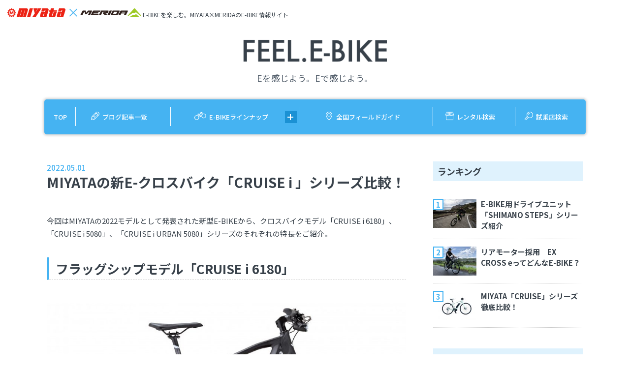

--- FILE ---
content_type: text/html; charset=UTF-8
request_url: https://www.merida.jp/feel/20220501790/
body_size: 36724
content:
<!DOCTYPE html>
<html lang="ja" class="no-js">
<head>
<!-- Google Tag Manager -->
<script>(function(w,d,s,l,i){w[l]=w[l]||[];w[l].push({'gtm.start':
new Date().getTime(),event:'gtm.js'});var f=d.getElementsByTagName(s)[0],
j=d.createElement(s),dl=l!='dataLayer'?'&l='+l:'';j.async=true;j.src=
'https://www.googletagmanager.com/gtm.js?id='+i+dl;f.parentNode.insertBefore(j,f);
})(window,document,'script','dataLayer','GTM-5CSH7ST');</script>
<!-- End Google Tag Manager -->
<meta http-equiv="content-type" content="text/html; charset=UTF-8">
<meta http-equiv="X-UA-Compatible" content="IE=edge">
<meta name="viewport" content="width=device-width">
<meta name="description" content="E-BIKEの最新情報、楽しみ方などをご紹介します。現役プロライダーやE-BIKEジャーナリスト、美女アスリートまで登場。">
<meta name="keywords" content="難波賢二,E-BIKE,MIYATA,MERIDA">
<!-- for iPhone -->
<link rel="shortcut icon" href="/feel/assets/img/favicon.ico" />
<link rel="apple-touch-icon" href="/feel/assets/img/webclip.png" />
<!--[if lt IE 9]>
<script src="/feel/assets/js/html5.js" type="text/javascript"></script>
<script src="/feel/assets/js/css3-mediaqueries.js"></script>
<![endif]-->

<link href="/feel/assets/css/load.min.css?d=2019" rel="stylesheet" type="text/css" />
<link href="/feel/assets/css/wp_style.css?d=202012" rel="stylesheet" type="text/css" />
<title>MIYATAの新E-クロスバイク「CRUISE i 」シリーズ比較！ | FEEL E-BIKE</title>
<link rel='stylesheet' id='genericons-css'  href='https://www.merida.jp/wordpress_feel/wp-content/themes/custom_template/genericons/genericons.css?ver=3.4.1' type='text/css' media='all' />
<link rel='stylesheet' id='custom-temp-css'  href='https://www.merida.jp/wordpress_feel/wp-content/themes/custom_template/style.css?ver=5.1.4' type='text/css' media='all' />
<link rel='stylesheet' id='wordpress-popular-posts-css'  href='https://www.merida.jp/wordpress_feel/wp-content/plugins/wordpress-popular-posts/style/wpp.css?ver=3.3.4' type='text/css' media='all' />
<link rel='stylesheet' id='addtoany-css'  href='https://www.merida.jp/wordpress_feel/wp-content/plugins/add-to-any/addtoany.min.css?ver=1.15' type='text/css' media='all' />

<script data-cfasync="false">
window.a2a_config=window.a2a_config||{};a2a_config.callbacks=[];a2a_config.overlays=[];a2a_config.templates={};a2a_localize = {
	Share: "共有",
	Save: "ブックマーク",
	Subscribe: "購読",
	Email: "メール",
	Bookmark: "ブックマーク",
	ShowAll: "すべて表示する",
	ShowLess: "小さく表示する",
	FindServices: "サービスを探す",
	FindAnyServiceToAddTo: "追加するサービスを今すぐ探す",
	PoweredBy: "Powered by",
	ShareViaEmail: "メールでシェアする",
	SubscribeViaEmail: "メールで購読する",
	BookmarkInYourBrowser: "ブラウザにブックマーク",
	BookmarkInstructions: "このページをブックマークするには、 Ctrl+D または \u2318+D を押下。",
	AddToYourFavorites: "お気に入りに追加",
	SendFromWebOrProgram: "任意のメールアドレスまたはメールプログラムから送信",
	EmailProgram: "メールプログラム",
	More: "詳細&#8230;",
	ThanksForSharing: "Thanks for sharing!",
	ThanksForFollowing: "Thanks for following!"
};

(function(d,s,a,b){a=d.createElement(s);b=d.getElementsByTagName(s)[0];a.async=1;a.src="https://static.addtoany.com/menu/page.js";b.parentNode.insertBefore(a,b);})(document,"script");
</script>
				<!-- WordPress Popular Posts v3.3.4 -->
				<script type="text/javascript">

					var sampling_active = 0;
					var sampling_rate   = 100;
					var do_request = false;

					if ( !sampling_active ) {
						do_request = true;
					} else {
						var num = Math.floor(Math.random() * sampling_rate) + 1;
						do_request = ( 1 === num );
					}

					if ( do_request ) {

						/* Create XMLHttpRequest object and set variables */
						var xhr = ( window.XMLHttpRequest )
						  ? new XMLHttpRequest()
						  : new ActiveXObject( "Microsoft.XMLHTTP" ),
						url = 'https://www.merida.jp/wordpress_feel/wp-admin/admin-ajax.php',
						params = 'action=update_views_ajax&token=724c187737&wpp_id=790';
						/* Set request method and target URL */
						xhr.open( "POST", url, true );
						/* Set request header */
						xhr.setRequestHeader( "Content-type", "application/x-www-form-urlencoded" );
						/* Hook into onreadystatechange */
						xhr.onreadystatechange = function() {
							if ( 4 === xhr.readyState && 200 === xhr.status ) {
								if ( window.console && window.console.log ) {
									window.console.log( xhr.responseText );
								}
							}
						};
						/* Send request */
						xhr.send( params );

					}

				</script>
				<!-- End WordPress Popular Posts v3.3.4 -->
				<link rel="stylesheet" type="text/css" href="/feel/assets/js/slick/slick.css">
<link rel="stylesheet" type="text/css" href="/feel/assets/js/slick/slick-theme.css">
 
  
</head>
  
<body id="post" class="post-template-default single single-post postid-790 single-format-standard wp-embed-responsive pages group-blog">
<!-- Google Tag Manager (noscript) -->
<noscript><iframe src="https://www.googletagmanager.com/ns.html?id=GTM-5CSH7ST"
height="0" width="0" style="display:none;visibility:hidden"></iframe></noscript>
<!-- End Google Tag Manager (noscript) -->
<div id="loading-view">
<div class="spinner">
  <div class="double-bounce1"></div>
  <div class="double-bounce2"></div>
</div></div>
<!-- Google Tag Manager (noscript) -->
<!-- End Google Tag Manager (noscript) --><div class="wrapper">
<!-- header -->
  <header class="header">
   <p class="header-lead"><span><img src="/feel/assets/img/company_logo.png" width="170" height="auto" alt="MIYATA×MERIDA"/></span> E-BIKEを楽しむ。MIYATA×MERIDAのE-BIKE情報サイト</p>
		<div class="header-logo"><a href="/feel/"><img src="/feel/assets/img/site-logo.png" width="170" height="auto" alt="FEEL.E-BIKE"/></a>
      <span class="u-pc">Eを感じよう。Eで感じよう。</span></div>
      <div class="btn_nav"><a class="menu-trigger-- open"><span></span><span></span><span></span></a></div>
   
       <nav class="grobal-nav">
         <p class="menu-trigger">MENU<a class="nav-top" href="/feel/"><img src="/feel/assets/img/icon-top-link.png" width="17" height="27" alt="TOP"/></a></p>
        <ul class="grobal-nav-1st">
          <li><a href="/feel/">TOP</a></li>
          <li><a class="icon-pen" href="/feel/archive/">ブログ記事一覧</a></li>
          <li class="u-ac"><a class="icon-bike" href="javascript:void(0);">E-BIKE<br>ラインナップ</a><span></span>
			  <ul><li><a href="/feel/e-mtb/">E-MTB</a></li><li><a href="/feel/e-cross_bike/">E-CROSS BIKE</a></li><li><a href="/feel/e-gravel_road_bike/">E-GRAVEL ROAD BIKE</a></li><li><a href="/feel/e-city_bike/">E-CITY BIKE</a></li></ul>
          </li>
          <li class="tab-pd-lr0"><a class="icon-location" href="/feel/field/">全国<br>フィールドガイド</a></li>
          <li class=""><a class="icon-rent" href="/feel/rental/">レンタル検索</a></li>
          <li class=""><a class="icon-search1" href="/feel/shop/">試乗店検索</a></li>
        </ul>
      </nav>
   
   <!--social-->
<ul class="social-bottun">
  <li>  <a href="https://twitter.com/share?url=https://www.merida.jp/feel/&text=FEEL.%20E-BIKE%20%E3%80%9CE%E3%82%92%E6%84%9F%E3%81%98%E3%82%88%E3%81%86%E3%80%81E%E3%81%A7%E6%84%9F%E3%81%98%E3%82%88%E3%81%86%E3%80%9C" target="_blank" title="Xでシェア" rel="nofollow"><img src="/feel/assets/img/icon_sns_x.png" width="25" height="25" alt="X"/></a></li>
  <li><a href="http://line.me/R/msg/text/?FEEL.%20E-BIKE%20%E3%80%9CE%E3%82%92%E6%84%9F%E3%81%98%E3%82%88%E3%81%86%E3%80%81E%E3%81%A7%E6%84%9F%E3%81%98%E3%82%88%E3%81%86%E3%80%9C
  https://www.merida.jp/feel/" rel="nofollow" target="_blank"><img src="/feel/assets/img/icon_sns_line.png" width="25" height="25" alt="LINE"/></a></li>
  <li><a href="http://www.facebook.com/share.php?u=https://www.merida.jp/feel/" rel="nofollow" target="_blank"><img src="/feel/assets/img/icon_sns_fb.png" width="25" height="25" alt="FEEL. E-BIKE 〜Eを感じよう、Eで感じよう〜"/></a></li>
</ul>
<!--//social-->
  </header>
  <!-- //header -->
<article id="contents" class="wp_cont common post"><div class="c-sec_wrapper">
	<section class="content-area primary entry-content">
		
<article id="post-790" class="post-790 post type-post status-publish format-standard hentry category-impression category-1 tag-cruise tag-cruise-i-6180 tag-cruise-i-urban-5080 tag-e-bike tag-miyata tag-shimano-steps tag-34 tag-31 tag-25">
  <p class="date">2022.05.01</p>
		<h1>MIYATAの新E-クロスバイク「CRUISE i 」シリーズ比較！</h1>

		<p>今回はMIYATAの2022モデルとして発表された新型E-BIKEから、クロスバイクモデル「CRUISE i 6180」、「CRUISE i 5080」、「CRUISE i URBAN 5080」シリーズのそれぞれの特長をご紹介。</p>
<h2 class="wp-title-l2__line">フラッグシップモデル「CRUISE i 6180」</h2>
<p><img class="alignnone size-full wp-image-737" src="https://www.merida.jp/wordpress_feel/wp-content/uploads/2021/12/VCI61432_OKW5RGB-e1640580231710.jpg" alt="" width="963" height="561" /></p>
<p style="text-align: center;">ハーフマットブラック/ハーフマットホワイト（OKW5）</p>
<p><img class="alignnone size-full wp-image-736" src="https://www.merida.jp/wordpress_feel/wp-content/uploads/2021/12/VCI61432_OKK5RGB-e1640580315789.jpg" alt="" width="954" height="570" /></p>
<p style="text-align: center;">ハーフマットブラック/ハーフマットグレー（OKK5）</p>
<p>新しいCRUISEのフラッグシップモデル、CRUISE i 6180はドライブユニットにSTEPS DU-E6180を採用。最大トルク60Nmのハイパワーアシストが坂道での快適な走行を実現。</p>
<p>変速には10段変速のShimano Tiagraを採用。ドライブユニットの搭載とインチューブバッテリーの搭載を前提にしたフレームや油圧式ディスクブレーキ、700×32Cのタイヤとあわせることで、走行性能を高めました。</p>
<p><img class="alignnone size-full wp-image-676" src="https://www.merida.jp/wordpress_feel/wp-content/uploads/2021/07/走行シーン①.jpg" alt="" width="1200" height="674" /></p>
<p>通勤・通学から週末のロングライドにまで対応できるハイスペックモデルです。</p>
<p>&nbsp;</p>
<h2 class="wp-title-l2__line">日常使いにおすすめな「CRUISE i 5080」</h2>
<p>続いてご紹介するのは、CRUISE i 5080。基本的な設計は上位モデルと同様ながら、バッテリーやドライブユニットを変更した低価格モデルです。</p>
<p><img class="alignnone size-full wp-image-794" style="font-style: normal; font-variant-ligatures: normal; font-variant-caps: normal; font-weight: 400; font-family: 'Noto Sans JP', 游ゴシック, YuGothic, 'ヒラギノ角ゴ Pro W3', 'Hiragino Kaku Gothic Pro', 'ＭＳ Ｐゴシック', 'MS PGothic', メイリオ, Meiryo, Arial, sans-serif; font-size: 16px;" src="https://www.merida.jp/wordpress_feel/wp-content/uploads/2022/05/DSC3329縮小版）.jpg" alt="" width="627" height="418" /></p>
<p>一充電での走行距離は最大90㎞（ECOモード）、ドライブユニット「DU-E5080」の最大トルクは40Nmと上位モデルと比べると劣りますが、油圧式ディスクブレーキやバッテリー直接給電式ライトなどは変わらず装備されているおり、通勤・通学等での使用には充分なスペックといえます。</p>
<p>&nbsp;</p>
<p>また、カラーバリエーションも魅力の1つであり、爽やかなライトブルー/パールホワイトやシックなネイビー、シンプルなシルバーの3色がラインナップ。</p>
<p style="text-align: center;"><img class="alignnone wp-image-741 size-full" src="https://www.merida.jp/wordpress_feel/wp-content/uploads/2021/12/VCI50431_OBW8（RGB）-e1651384042889.jpg" alt="" width="990" height="573" />ライトブルー/パールホワイト（OBW8）</p>
<p>&nbsp;</p>
<p><img class="alignnone size-full wp-image-735" src="https://www.merida.jp/wordpress_feel/wp-content/uploads/2021/12/VCI50491_OS85RGB-e1640580343686.jpg" alt="" width="978" height="576" /></p>
<p style="text-align: center;">シルバー（OS85）</p>
<p><img class="alignnone wp-image-742 size-full" src="https://www.merida.jp/wordpress_feel/wp-content/uploads/2021/12/VCI50491_AB57RGB-e1651384024369.jpg" alt="" width="1008" height="612" /></p>
<p style="text-align: center;">ネイビー（AB57）</p>
<p>コミューターバイクを検討されている方にオススメのモデルです。</p>
<p>&nbsp;</p>
<p>&nbsp;</p>
<p>&nbsp;</p>
<h2 class="wp-title-l2__line">MIYATA E-BIKE初のステップインフレーム「CRUISE i URBAN 5080」</h2>
<p>最後にCRUISE i URBAN 5080をご紹介。</p>
<p><img class="alignnone size-full wp-image-738" src="https://www.merida.jp/wordpress_feel/wp-content/uploads/2021/12/VUI50421_AB53（RGB）-e1642068481808.jpg" alt="" width="996" height="612" /></p>
<p style="text-align: center;">アイスブルー（AB53）</p>
<p><img class="alignnone size-full wp-image-743" src="https://www.merida.jp/wordpress_feel/wp-content/uploads/2021/12/VUI50421_OK46RGB-e1640580253264.jpg" alt="" width="1008" height="594" /></p>
<p style="text-align: center;">クリアブラック（OK46）</p>
<p>このモデルの一番の特長はトップチューブの無く乗り降りのしやすいステップインフレーム。MIYATAのE-BIKEとしては初採用となるこのフレーム形状は脚を高く上げずにバイクを跨ぐことができます。</p>
<p>そして一充電での走行距離は100㎞を超えるため（ECOモード時）、走行中の電池切れの心配もあまりありません。</p>
<p>また、ドロヨケやスタンド、チェーンケース、リヤキャリアが標準装備されるなど、名前の通りアーバンライドに適したモデルです。</p>
<p><img class="alignnone size-full wp-image-753" style="font-style: normal; font-variant-ligatures: normal; font-variant-caps: normal; font-weight: 400; font-family: 'Noto Sans JP', 游ゴシック, YuGothic, 'ヒラギノ角ゴ Pro W3', 'Hiragino Kaku Gothic Pro', 'ＭＳ Ｐゴシック', 'MS PGothic', メイリオ, Meiryo, Arial, sans-serif; font-size: 16px;" src="https://www.merida.jp/wordpress_feel/wp-content/uploads/2022/01/DSC7826.jpg" alt="" width="1200" height="800" /></p>
<h2 class="wp-title-l2__line">まとめ</h2>
<p>ここまで3モデルをご紹介しましたが、それぞれ違った特長がありますので、ご購入を検討されている方はご自身が走る際の環境や、一回の走行距離などを加味してお選びください。</p>
<p>今回ご紹介いたしました3モデルは<a style="font-size: 16px;" href="https://www.miyatabike.com/shopsearch/?cgy=14">全国のMIYATA E-BIKE</a><span style="font-size: 16px;">取扱店または</span>MERIDA公式オンラインショップ「<a href="http://shop.merida.jp/shopdetail/000000000221/ct12/page1/order/">MERIDA SHOP</a>」にてご購入いただけます。</p>
<p>今後もMIYATAのE-BIKEにご注目ください。</p>
<p>&nbsp;</p>
<p>今回登場したモデルはこちら</p>
<div> </div>
<div>
<div>
<div> </div>
<div class="wp-product-info"><img class="alignnone" src="https://www.merida.jp/wordpress_feel/wp-content/uploads/2021/12/VCI61432_OKW5RGB-e1640580231710.jpg" alt="" width="236" height="157" />
<div class="wp-product-txt">
<h3 class="wp-product-logo"><img src="https://www.merida.jp/wordpress_feel/wp-content/uploads/2020/06/MIYATAロゴ-ギヤM白.jpg" alt="MIYATA" height="35" /></h3>
<p class="wp-product-name">［ CRUISE i 6180］</p>
<p class="btn-normal"><a href="https://www.miyatabike.com/miyata/lineup/cruise/cruise_i_6180.html" target="_blank" rel="noopener noreferrer">詳細はこちら</a></p>
</div>
</div>
</div>
</div>
<div> </div>
<div>
<div>
<div class="wp-product-info"><img class="alignnone" src="https://www.merida.jp/wordpress_feel/wp-content/uploads/2021/12/VCI50431_OBW8-e1639129346389.jpg" alt="" width="236" height="157" />
<div class="wp-product-txt">
<h3 class="wp-product-logo"><img src="https://www.merida.jp/wordpress_feel/wp-content/uploads/2020/06/MIYATAロゴ-ギヤM白.jpg" alt="MIYATA" height="35" /></h3>
<p class="wp-product-name">［ CRUISE i 5080］</p>
<p class="btn-normal"><a href="https://www.miyatabike.com/miyata/lineup/cruise/cruise_i_5080.html" target="_blank" rel="noopener noreferrer">詳細はこちら</a></p>
</div>
</div>
</div>
</div>
<div> </div>
<div class="wp-product-info"><img class="alignnone" src="https://www.merida.jp/wordpress_feel/wp-content/uploads/2021/12/VUI50421_AB53（RGB）-e1642068481808.jpg" alt="" width="236" height="157" />
<div class="wp-product-txt">
<h3 class="wp-product-logo"><img src="https://www.merida.jp/wordpress_feel/wp-content/uploads/2020/06/MIYATAロゴ-ギヤM白.jpg" alt="MIYATA" height="35" /></h3>
<p class="wp-product-name">［ CRUISE i URBAN 5080］</p>
<p class="btn-normal"><a href="https://www.miyatabike.com/miyata/lineup/cruise/cruise_i_urban_5080.html" target="_blank" rel="noopener noreferrer">詳細はこちら</a></p>
</div>
</div><div class="addtoany_share_save_container addtoany_content addtoany_content_bottom"><div class="a2a_kit a2a_kit_size_36 addtoany_list" data-a2a-url="https://www.merida.jp/feel/20220501790/" data-a2a-title="MIYATAの新E-クロスバイク「CRUISE i 」シリーズ比較！"><a class="a2a_button_facebook" href="https://www.addtoany.com/add_to/facebook?linkurl=https%3A%2F%2Fwww.merida.jp%2Ffeel%2F20220501790%2F&amp;linkname=MIYATA%E3%81%AE%E6%96%B0E-%E3%82%AF%E3%83%AD%E3%82%B9%E3%83%90%E3%82%A4%E3%82%AF%E3%80%8CCRUISE%20i%20%E3%80%8D%E3%82%B7%E3%83%AA%E3%83%BC%E3%82%BA%E6%AF%94%E8%BC%83%EF%BC%81" title="Facebook" rel="nofollow noopener" target="_blank"></a><a class="a2a_button_twitter" href="https://www.addtoany.com/add_to/twitter?linkurl=https%3A%2F%2Fwww.merida.jp%2Ffeel%2F20220501790%2F&amp;linkname=MIYATA%E3%81%AE%E6%96%B0E-%E3%82%AF%E3%83%AD%E3%82%B9%E3%83%90%E3%82%A4%E3%82%AF%E3%80%8CCRUISE%20i%20%E3%80%8D%E3%82%B7%E3%83%AA%E3%83%BC%E3%82%BA%E6%AF%94%E8%BC%83%EF%BC%81" title="Twitter" rel="nofollow noopener" target="_blank"></a><a class="a2a_button_line" href="https://www.addtoany.com/add_to/line?linkurl=https%3A%2F%2Fwww.merida.jp%2Ffeel%2F20220501790%2F&amp;linkname=MIYATA%E3%81%AE%E6%96%B0E-%E3%82%AF%E3%83%AD%E3%82%B9%E3%83%90%E3%82%A4%E3%82%AF%E3%80%8CCRUISE%20i%20%E3%80%8D%E3%82%B7%E3%83%AA%E3%83%BC%E3%82%BA%E6%AF%94%E8%BC%83%EF%BC%81" title="Line" rel="nofollow noopener" target="_blank"></a><a class="a2a_dd addtoany_share_save addtoany_share" href="https://www.addtoany.com/share"></a></div></div>    <div class="tag-area"><a href="https://www.merida.jp/feel/tag/cruise/" rel="tag">CRUISE</a> <a href="https://www.merida.jp/feel/tag/cruise-i-6180/" rel="tag">CRUISE i 6180</a> <a href="https://www.merida.jp/feel/tag/cruise-i-urban-5080/" rel="tag">CRUISE i URBAN 5080</a> <a href="https://www.merida.jp/feel/tag/e-bike/" rel="tag">E-BIKE</a> <a href="https://www.merida.jp/feel/tag/miyata/" rel="tag">MIYATA</a> <a href="https://www.merida.jp/feel/tag/shimano-steps/" rel="tag">SHIMANO STEPS</a> <a href="https://www.merida.jp/feel/tag/%e3%82%a4%e3%83%b3%e3%83%81%e3%83%a5%e3%83%bc%e3%83%96%e3%83%90%e3%83%83%e3%83%86%e3%83%aa%e3%83%bc/" rel="tag">インチューブバッテリー</a> <a href="https://www.merida.jp/feel/tag/%e3%83%9f%e3%83%a4%e3%82%bf/" rel="tag">ミヤタ</a> <a href="https://www.merida.jp/feel/tag/%e9%80%9a%e5%8b%a4%e9%80%9a%e5%ad%a6/" rel="tag">通勤通学</a></div>
    
<div class="author-info">
	<div class="author-avatar">
		<img src="https://www.merida.jp/wordpress_feel/wp-content/uploads/2019/10/default-150x150.jpg" width="84" height="84" alt="FEEL. E-BIKE スタッフ" class="avatar avatar-84 wp-user-avatar wp-user-avatar-84 alignnone photo" />	</div><!-- .author-avatar -->

	<div class="author-description">
		<h2 class="author-title"><span class="author-heading">投稿者:</span> FEEL. E-BIKE スタッフ</h2>

		<p class="author-bio">
			FEEL. E-BIKE サイトを運営しています。E-BIKEの楽しさを伝える情報を発信中。			<a class="author-link" href="https://www.merida.jp/feel/author/staff/" rel="author">
				この投稿者の記事を見る			</a>
		</p><!-- .author-bio -->
	</div><!-- .author-description -->
</div><!-- .author-info -->

</article><!-- #post-790 -->



	<nav class="navigation post-navigation" role="navigation">
		<h2 class="screen-reader-text"> </h2>
		<div class="nav-links"><div class="nav-previous"><a href="https://www.merida.jp/feel/20220406777/" rel="prev">前の記事 : MIYATAのフルサスE-BIKE！「RIDGE-RUNNER 8080」</a></div><div class="nav-next"><a href="https://www.merida.jp/feel/20220517797/" rel="next">次の記事 : リヤモーター採用の快速シティE-BIKE！「EX-CROSS e&#8217;22」</a></div></div>
	</nav>    

</section><!-- .content-area -->

	<aside class="secondary sidebar widget-area" role="complementary">
		
<!-- WordPress Popular Posts Plugin v3.3.4 [W] [all] [views] [custom] -->
<section id="wpp-2" class="widget popular-posts">
<h2 class="widget-title c-title__bg-blue u-txt-left">ランキング</h2>
<ul class="side-entry-list ranking-list">
<li>
<a href="https://www.merida.jp/feel/20200530392/" rel="bookmark">
<figure><img src="https://www.merida.jp/wordpress_feel/wp-content/uploads/wordpress-popular-posts/392-first_image-150x100.jpg"  title="E-BIKE用ドライブユニット「SHIMANO STEPS」シリーズ紹介" alt="E-BIKE用ドライブユニット「SHIMANO STEPS」シリーズ紹介" class="wpp-thumbnail wpp_cached_thumb wpp_first_image" /></figure>
<span class="post-title">E-BIKE用ドライブユニット「SHIMANO STEPS」シリーズ紹介</span>
</a>
</li>
<li>
<a href="https://www.merida.jp/feel/20200801449/" rel="bookmark">
<figure><img src="https://www.merida.jp/wordpress_feel/wp-content/uploads/wordpress-popular-posts/449-first_image-150x100.jpg"  title="リアモーター採用　EX CROSS eってどんなE-BIKE？" alt="リアモーター採用　EX CROSS eってどんなE-BIKE？" class="wpp-thumbnail wpp_cached_thumb wpp_first_image" /></figure>
<span class="post-title">リアモーター採用　EX CROSS eってどんなE-BIKE？</span>
</a>
</li>
<li>
<a href="https://www.merida.jp/feel/20201020502/" rel="bookmark">
<figure><img src="https://www.merida.jp/wordpress_feel/wp-content/uploads/wordpress-popular-posts/502-first_image-150x100.jpg"  title="MIYATA「CRUISE」シリーズ徹底比較！" alt="MIYATA「CRUISE」シリーズ徹底比較！" class="wpp-thumbnail wpp_cached_thumb wpp_first_image" /></figure>
<span class="post-title">MIYATA「CRUISE」シリーズ徹底比較！</span>
</a>
</li>

</ul>
</section>
<!-- End WordPress Popular Posts Plugin v3.3.4 -->
<section id="tag_cloud-2" class="widget widget_tag_cloud"><h2 class="widget-title c-title__bg-blue u-txt-left">注目ワード</h2><div class="tagcloud"><ul class='wp-tag-cloud' role='list'>
	<li><a href="https://www.merida.jp/feel/tag/cruise/" class="tag-cloud-link tag-link-16 tag-link-position-1" style="font-size: 1em;">CRUISE</a></li>
	<li><a href="https://www.merida.jp/feel/tag/cruise5080/" class="tag-cloud-link tag-link-29 tag-link-position-2" style="font-size: 1em;">CRUISE5080</a></li>
	<li><a href="https://www.merida.jp/feel/tag/cruise6180/" class="tag-cloud-link tag-link-28 tag-link-position-3" style="font-size: 1em;">CRUISE6180</a></li>
	<li><a href="https://www.merida.jp/feel/tag/cruise-i-6180/" class="tag-cloud-link tag-link-35 tag-link-position-4" style="font-size: 1em;">CRUISE i 6180</a></li>
	<li><a href="https://www.merida.jp/feel/tag/cruise-i-urban-5080/" class="tag-cloud-link tag-link-40 tag-link-position-5" style="font-size: 1em;">CRUISE i URBAN 5080</a></li>
	<li><a href="https://www.merida.jp/feel/tag/e-bike/" class="tag-cloud-link tag-link-22 tag-link-position-6" style="font-size: 1em;">E-BIKE</a></li>
	<li><a href="https://www.merida.jp/feel/tag/ebig-nine-400/" class="tag-cloud-link tag-link-38 tag-link-position-7" style="font-size: 1em;">eBIG.NINE 400</a></li>
	<li><a href="https://www.merida.jp/feel/tag/eone-sixty-10k/" class="tag-cloud-link tag-link-27 tag-link-position-8" style="font-size: 1em;">eONE-SIXTY 10K</a></li>
	<li><a href="https://www.merida.jp/feel/tag/eone-sixty-500/" class="tag-cloud-link tag-link-39 tag-link-position-9" style="font-size: 1em;">eONE-SIXTY 500</a></li>
	<li><a href="https://www.merida.jp/feel/tag/eone-sixty-9000/" class="tag-cloud-link tag-link-12 tag-link-position-10" style="font-size: 1em;">eONE-SIXTY 9000</a></li>
	<li><a href="https://www.merida.jp/feel/tag/epassport-400-eq/" class="tag-cloud-link tag-link-19 tag-link-position-11" style="font-size: 1em;">ePASSPORT 400 EQ</a></li>
	<li><a href="https://www.merida.jp/feel/tag/epassport-cc-400-eq/" class="tag-cloud-link tag-link-32 tag-link-position-12" style="font-size: 1em;">ePASSPORT CC 400 EQ</a></li>
	<li><a href="https://www.merida.jp/feel/tag/epassport-tk-600-eq/" class="tag-cloud-link tag-link-18 tag-link-position-13" style="font-size: 1em;">ePASSPORT TK 600 EQ</a></li>
	<li><a href="https://www.merida.jp/feel/tag/ex-cross-e/" class="tag-cloud-link tag-link-26 tag-link-position-14" style="font-size: 1em;">EX-CROSS e</a></li>
	<li><a href="https://www.merida.jp/feel/tag/merida/" class="tag-cloud-link tag-link-11 tag-link-position-15" style="font-size: 1em;">MERIDA</a></li>
	<li><a href="https://www.merida.jp/feel/tag/merida-x-base/" class="tag-cloud-link tag-link-41 tag-link-position-16" style="font-size: 1em;">MERIDA X BASE</a></li>
	<li><a href="https://www.merida.jp/feel/tag/miyata/" class="tag-cloud-link tag-link-15 tag-link-position-17" style="font-size: 1em;">MIYATA</a></li>
	<li><a href="https://www.merida.jp/feel/tag/miyaya/" class="tag-cloud-link tag-link-23 tag-link-position-18" style="font-size: 1em;">MIYAYA</a></li>
	<li><a href="https://www.merida.jp/feel/tag/ridge-runer/" class="tag-cloud-link tag-link-30 tag-link-position-19" style="font-size: 1em;">RIDGE-RUNER</a></li>
	<li><a href="https://www.merida.jp/feel/tag/ridge-runner/" class="tag-cloud-link tag-link-36 tag-link-position-20" style="font-size: 1em;">RIDGE-RUNNER</a></li>
	<li><a href="https://www.merida.jp/feel/tag/roadrex-i-6180/" class="tag-cloud-link tag-link-33 tag-link-position-21" style="font-size: 1em;">ROADREX i 6180</a></li>
	<li><a href="https://www.merida.jp/feel/tag/shimano-steps/" class="tag-cloud-link tag-link-24 tag-link-position-22" style="font-size: 1em;">SHIMANO STEPS</a></li>
	<li><a href="https://www.merida.jp/feel/tag/%e3%82%a4%e3%83%b3%e3%83%81%e3%83%a5%e3%83%bc%e3%83%96%e3%83%90%e3%83%83%e3%83%86%e3%83%aa%e3%83%bc/" class="tag-cloud-link tag-link-34 tag-link-position-23" style="font-size: 1em;">インチューブバッテリー</a></li>
	<li><a href="https://www.merida.jp/feel/tag/%e3%82%a4%e3%83%b3%e3%83%97%e3%83%ac%e3%83%83%e3%82%b7%e3%83%a7%e3%83%b3/" class="tag-cloud-link tag-link-14 tag-link-position-24" style="font-size: 1em;">インプレッション</a></li>
	<li><a href="https://www.merida.jp/feel/tag/%e3%82%ac%e3%82%a4%e3%83%89%e3%83%84%e3%82%a2%e3%83%bc/" class="tag-cloud-link tag-link-44 tag-link-position-25" style="font-size: 1em;">ガイドツアー</a></li>
	<li><a href="https://www.merida.jp/feel/tag/%e3%82%b5%e3%82%a4%e3%82%af%e3%83%aa%e3%83%b3%e3%82%b0/" class="tag-cloud-link tag-link-43 tag-link-position-26" style="font-size: 1em;">サイクリング</a></li>
	<li><a href="https://www.merida.jp/feel/tag/%e3%82%b5%e3%82%a4%e3%82%af%e3%83%aa%e3%83%b3%e3%82%b0%e3%83%84%e3%82%a2%e3%83%bc/" class="tag-cloud-link tag-link-42 tag-link-position-27" style="font-size: 1em;">サイクリングツアー</a></li>
	<li><a href="https://www.merida.jp/feel/tag/%e3%83%84%e3%83%bc%e3%83%aa%e3%83%b3%e3%82%b0/" class="tag-cloud-link tag-link-17 tag-link-position-28" style="font-size: 1em;">ツーリング</a></li>
	<li><a href="https://www.merida.jp/feel/tag/%e3%83%88%e3%83%ac%e3%82%a4%e3%83%ab%e3%83%a9%e3%82%a4%e3%83%89/" class="tag-cloud-link tag-link-10 tag-link-position-29" style="font-size: 1em;">トレイルライド</a></li>
	<li><a href="https://www.merida.jp/feel/tag/%e3%83%9f%e3%83%a4%e3%82%bf/" class="tag-cloud-link tag-link-31 tag-link-position-30" style="font-size: 1em;">ミヤタ</a></li>
	<li><a href="https://www.merida.jp/feel/tag/%e3%83%a1%e3%83%aa%e3%83%80/" class="tag-cloud-link tag-link-37 tag-link-position-31" style="font-size: 1em;">メリダ</a></li>
	<li><a href="https://www.merida.jp/feel/tag/%e3%83%a1%e3%83%b3%e3%83%86%e3%83%8a%e3%83%b3%e3%82%b9/" class="tag-cloud-link tag-link-21 tag-link-position-32" style="font-size: 1em;">メンテナンス</a></li>
	<li><a href="https://www.merida.jp/feel/tag/%e4%bc%8a%e8%b1%86/" class="tag-cloud-link tag-link-13 tag-link-position-33" style="font-size: 1em;">伊豆</a></li>
	<li><a href="https://www.merida.jp/feel/tag/%e6%b4%97%e8%bb%8a/" class="tag-cloud-link tag-link-20 tag-link-position-34" style="font-size: 1em;">洗車</a></li>
	<li><a href="https://www.merida.jp/feel/tag/%e9%80%9a%e5%8b%a4%e9%80%9a%e5%ad%a6/" class="tag-cloud-link tag-link-25 tag-link-position-35" style="font-size: 1em;">通勤通学</a></li>
</ul>
</div>
</section>		<section id="recent-posts-2" class="widget widget_recent_entries">		<h2 class="widget-title c-title__bg-blue u-txt-left">最近の投稿</h2>		<ul>
											<li>
											<span class="post-date">2023.9.26</span>
										<a href="https://www.merida.jp/feel/20230926860/">「CRUISE i URBAN 5080」はママ、パパにオススメなE-BIKE！</a>
				</li>
											<li>
											<span class="post-date">2022.12.22</span>
										<a href="https://www.merida.jp/feel/20221222839/">伊豆半島の魅力を堪能！サイクリングツアーで歴史、自然、食を楽しもう！</a>
				</li>
											<li>
											<span class="post-date">2022.8.16</span>
										<a href="https://www.merida.jp/feel/20220816830/">MERIDA X BASEスタッフがE-BIKEサイクリングにオススメのスポットをご紹介！</a>
				</li>
											<li>
											<span class="post-date">2022.7.15</span>
										<a href="https://www.merida.jp/feel/20220715812/">鎌倉時代へタイムスリップ！北条家ゆかりの地をE-BIKEで巡る！</a>
				</li>
											<li>
											<span class="post-date">2022.6.15</span>
										<a href="https://www.merida.jp/feel/20220615806/">シチュエーション別E-BIKEの選び方</a>
				</li>
					</ul>
		</section><section id="archives-2" class="widget widget_archive"><h2 class="widget-title c-title__bg-blue u-txt-left">アーカイブ</h2>		<ul>
				<li><a href='https://www.merida.jp/feel/2023/09/'>2023年9月</a></li>
	<li><a href='https://www.merida.jp/feel/2022/12/'>2022年12月</a></li>
	<li><a href='https://www.merida.jp/feel/2022/08/'>2022年8月</a></li>
	<li><a href='https://www.merida.jp/feel/2022/07/'>2022年7月</a></li>
	<li><a href='https://www.merida.jp/feel/2022/06/'>2022年6月</a></li>
	<li><a href='https://www.merida.jp/feel/2022/05/'>2022年5月</a></li>
	<li><a href='https://www.merida.jp/feel/2022/04/'>2022年4月</a></li>
	<li><a href='https://www.merida.jp/feel/2022/02/'>2022年2月</a></li>
	<li><a href='https://www.merida.jp/feel/2022/01/'>2022年1月</a></li>
	<li><a href='https://www.merida.jp/feel/2021/12/'>2021年12月</a></li>
	<li><a href='https://www.merida.jp/feel/2021/10/'>2021年10月</a></li>
	<li><a href='https://www.merida.jp/feel/2021/09/'>2021年9月</a></li>
	<li><a href='https://www.merida.jp/feel/2021/08/'>2021年8月</a></li>
	<li><a href='https://www.merida.jp/feel/2021/07/'>2021年7月</a></li>
	<li><a href='https://www.merida.jp/feel/2021/06/'>2021年6月</a></li>
	<li><a href='https://www.merida.jp/feel/2021/05/'>2021年5月</a></li>
	<li><a href='https://www.merida.jp/feel/2021/04/'>2021年4月</a></li>
	<li><a href='https://www.merida.jp/feel/2021/03/'>2021年3月</a></li>
	<li><a href='https://www.merida.jp/feel/2021/02/'>2021年2月</a></li>
	<li><a href='https://www.merida.jp/feel/2021/01/'>2021年1月</a></li>
	<li><a href='https://www.merida.jp/feel/2020/12/'>2020年12月</a></li>
	<li><a href='https://www.merida.jp/feel/2020/10/'>2020年10月</a></li>
	<li><a href='https://www.merida.jp/feel/2020/09/'>2020年9月</a></li>
	<li><a href='https://www.merida.jp/feel/2020/08/'>2020年8月</a></li>
	<li><a href='https://www.merida.jp/feel/2020/07/'>2020年7月</a></li>
	<li><a href='https://www.merida.jp/feel/2020/06/'>2020年6月</a></li>
	<li><a href='https://www.merida.jp/feel/2020/05/'>2020年5月</a></li>
	<li><a href='https://www.merida.jp/feel/2020/04/'>2020年4月</a></li>
	<li><a href='https://www.merida.jp/feel/2020/03/'>2020年3月</a></li>
		</ul>
			</section><section id="search-2" class="widget widget_search"><h2 class="widget-title c-title__bg-blue u-txt-left">記事検索</h2>
<form role="search" method="get" class="search-form" action="https://www.merida.jp/feel/">
	<label>
		<span class="screen-reader-text">検索対象:</span>
		<input type="search" class="search-field" placeholder="検索 &hellip;" value="" name="s" />
	</label>
	<button type="submit" class="search-submit"><span class="screen-reader-text">検索</span></button>
</form>
</section>	</aside><!-- .sidebar .widget-area -->

</div><!-- //c-sec-wrapper -->
<p id="page-top"><a href="#main"><img src="/feel/assets/img/page-top.png" width="50" height="50" alt="PAGE TOP"/></a></p>

<!--ウィンドウサイズ表示
<form name="winsize">
ウィンドウサイズ：横幅 = <input name="sw" type="text" size="10"> / 高さ = <input name="sh" type="text" size="10">
</form>

<script type="text/javascript">
//読み込み時の表示
window_load();

//ウィンドウサイズ変更時に更新
window.onresize = window_load;

//サイズの表示
function window_load() {
	document.winsize.sw.value = window.innerWidth;
	document.winsize.sh.value = window.innerHeight;
}
</script>
-->

</article>
</div><!-- //wrapper -->

		<footer>
      <p><img src="/feel/assets/img/site-logo.png" width="170" height="auto" alt="FEEL.E-BIKE"/></p>
      <small class="copy">COPYRIGHT © MERIDA JAPAN Co.,Ltd. ALL RIGHTS RESERVED.</small>
		</footer><!-- .site-footer -->


<script>
if (document.location.protocol != "https:") {
    document.location = document.URL.replace(/^http:/i, "https:");
}
</script>
<script type='text/javascript' src='//ajax.googleapis.com/ajax/libs/jquery/1/jquery.min.js?ver=5.1.4'></script>
<script type='text/javascript' src='https://www.merida.jp/wordpress_feel/wp-content/plugins/add-to-any/addtoany.min.js?ver=1.1'></script>
<script type='text/javascript' src='//code.jquery.com/jquery-migrate-1.2.1.min.js?ver=5.1.4'></script>
<!--[if lt IE 9]>
<script type='text/javascript' src='https://www.merida.jp/wordpress_feel/wp-content/themes/custom_template/feel/assets/js/html5.js?ver=3.7.3'></script>
<![endif]-->
<script type='text/javascript' src='https://www.merida.jp/wordpress_feel/wp-content/themes/custom_template/js/skip-link-focus-fix.js?ver=20160816'></script>
<script src="/feel/assets/js/common.js"></script>
<script src="/feel/assets/js/jquery.waypoints.min.js"></script>

<script src="/feel/assets/js/jquery-match-height-master/jquery.matchHeight.js"></script>

<!-- JS -->
<script>
  $('.entry-list-cont .c-title-l3').matchHeight();
  
</script>
<script src="/feel/assets/js/slick/slick.js" type="text/javascript" charset="utf-8"></script>
<script type="text/javascript">
  $(document).on('ready', function() {
      $(".thumb_list").slick({
      autoplay: true,
      arrows: true,
		  infinite: true,
		  speed: 300,
		  slidesToShow: 4,
		  slidesToScroll: 1,
		  responsive: [
    {
		 breakpoint: 1023,
		  settings: {
        slidesToShow: 3,
        slidesToScroll: 1
      }
    },
        {
		 breakpoint: 767,
		  settings: {
        slidesToShow: 1,
        slidesToScroll: 1
      }
    }
    // You can unslick at a given breakpoint now by adding:
    // settings: "unslick"
    // instead of a settings object
  ]});
   });
  
  
 </script>

<script src="//use.typekit.net/bwu4uos.js"></script>
<script>try{Typekit.load({ async: true });}catch(e){}</script>
</body>
</html>


--- FILE ---
content_type: text/html; charset=UTF-8
request_url: https://www.merida.jp/wordpress_feel/wp-admin/admin-ajax.php
body_size: 79
content:
WPP: OK. Execution time: 0.009125 seconds

--- FILE ---
content_type: text/css
request_url: https://www.merida.jp/feel/assets/css/load.min.css?d=2019
body_size: 1548
content:
#loading-view{width:100%;height:100%;z-index:9999;position:fixed;top:0;left:0;background-color:#FFF}#preloader_1{position:absolute;top:50%;left:50%;margin-left:-22px}#preloader_1 span{display:block;bottom:0;width:9px;height:5px;background:#7fcffc;position:absolute;animation:preloader_1 1.5s infinite ease-in-out}#preloader_1 span:nth-child(2){left:11px;animation-delay:.2s}#preloader_1 span:nth-child(3){left:22px;animation-delay:.4s}#preloader_1 span:nth-child(4){left:33px;animation-delay:.6s}#preloader_1 span:nth-child(5){left:44px;animation-delay:.8s}@keyframes preloader_1{0%,100%,50%{height:5px;transform:translateY(0);background:#45b3f2}25%{height:30px;transform:translateY(15px);background:#7fcffc}}

.spinner {
  width: 40px;
  height: 40px;
  position: relative;
  margin: -20px auto 0 -20px;
  position: absolute;
  top:50%;
  left: 50%;
}

.double-bounce1, .double-bounce2 {
  width: 100%;
  height: 100%;
  border-radius: 50%;
  background-color: #1c9de7;
  opacity: 0.6;
  position: absolute;
  top: 0;
  left: 0;
  
  -webkit-animation: sk-bounce 2.0s infinite ease-in-out;
  animation: sk-bounce 2.0s infinite ease-in-out;
}

.double-bounce2 {
  -webkit-animation-delay: -1.0s;
  animation-delay: -1.0s;
}

@-webkit-keyframes sk-bounce {
  0%, 100% { -webkit-transform: scale(0.0) }
  50% { -webkit-transform: scale(1.0) }
}

@keyframes sk-bounce {
  0%, 100% { 
    transform: scale(0.0);
    -webkit-transform: scale(0.0);
  } 50% { 
    transform: scale(1.0);
    -webkit-transform: scale(1.0);
  }
}

--- FILE ---
content_type: text/css
request_url: https://www.merida.jp/feel/assets/css/wp_style.css?d=202012
body_size: 63348
content:
@charset "UTF-8";
@import url("https://fonts.googleapis.com/css?family=Noto+Sans+JP:400,500,700&display=swap&subset=japanese");
* {
  box-sizing: border-box; }

html, body, div, span, applet, object, iframe, h1, h2, h3, h4, h5, h6, p, blockquote, pre, a, abbr, acronym, address, big, cite, code, del, dfn, em, img, ins, kbd, q, s, samp, small, strike, strong, sub, sup, tt, var, b, u, i, center, dl, dt, dd, ol, ul, li, fieldset, form, label, legend, table, caption, tbody, tfoot, thead, tr, th, td, article, aside, canvas, details, embed, figure, figcaption, footer, header, hgroup, menu, nav, output, ruby, section, summary, time, mark, audio, video {
  margin: 0;
  padding: 0;
  border: 0;
  font: inherit;
  font-size: 100%;
  vertical-align: baseline; }

html {
  line-height: 1;
  height: 100%; }

article, aside, details, figcaption, figure, footer, header, hgroup, main, menu, nav, section, summary {
  display: block; }

h1, h2, h3, h4, h5, h6 {
  font-weight: bold;
  margin-bottom: 1em; }

ol, ul {
  list-style: none; }

b, strong {
  font-weight: bold; }

table {
  border-collapse: collapse;
  border-spacing: 0; }

caption, th, td {
  text-align: left;
  font-weight: normal;
  vertical-align: middle; }

q, blockquote {
  quotes: none; }

q:before, q:after, blockquote:before, blockquote:after {
  content: "";
  content: none; }

a {
  outline: none; }

a img {
  border: none; }

img {
  height: auto;
  max-width: 100%; }

/* Scss Document */
/*
* Skeleton V2.0.4
* Copyright 2014, Dave Gamache
* www.getskeleton.com
* Free to use under the MIT license.
* http://www.opensource.org/licenses/mit-license.php
* 12/29/2014
*/
/* Table of contents
––––––––––––––––––––––––––––––––––––––––––––––––––
- Base Styles
- Typography
- Fonts
- Links
- Buttons
- Forms
- Lists
- Code
- Tables
- Spacing
- Utilities
- Clearing
- Media Queries
*/
/* Base Styles
–––––––––––––––––––––––––––––––––––––––––––––––––– */
/* NOTE
html is set to 62.5% so that all the REM measurements throughout Skeleton
are based on 10px sizing. So basically 1.5rem = 15px :) */
html {
  font-size: 62.5%; }

body {
  font-size: 1.4em;
  /* currently ems cause chrome bug misinterpreting rems on body element */
  line-height: 1.75;
  font-weight: 400;
  font-family: 'Noto Sans JP',"游ゴシック", YuGothic, "ヒラギノ角ゴ Pro W3", "Hiragino Kaku Gothic Pro", "ＭＳ Ｐゴシック", "MS PGothic","メイリオ", Meiryo,Arial,sans-serif;
  color: #38414a; }

/* Typography
–––––––––––––––––––––––––––––––––––––––––––––––––– */
h1, h2, h3, h4, h5, h6 {
  margin-bottom: 2em;
  font-weight: bold; }

h1 {
  font-size: 2.0rem;
  line-height: 1.2; }

h2 {
  font-size: 1.8rem;
  line-height: 1.25; }

h3, .c-title-l2, .c-title-l3 {
  font-size: 1.7rem;
  line-height: 1.3; }

h4, .c-title-l4 {
  font-size: 1.6rem;
  line-height: 1.35; }

h5 {
  font-size: 1.5rem;
  line-height: 1.5; }

h6 {
  font-size: 1.5rem;
  line-height: 1.6; }

/* Larger than phablet */
@media (min-width: 640px) {
  h1 {
    font-size: 2.8rem; }

  h2 {
    font-size: 2.6rem; }

  h3, .c-title-l2, .c-title-l3 {
    font-size: 2.4rem; }

  h4, .c-title-l4 {
    font-size: 2.2rem; }

  h5 {
    font-size: 2.0rem; }

  h6 {
    font-size: 1.8rem; }

  body {
    font-size: 1.5em; } }
/* Fonts
–––––––––––––––––––––––––––––––––––––––––––––––––– */
@font-face {
  font-family: 'icomoon';
  src: url("../fonts/icomoon.eot?3gamgl");
  src: url("../fonts/icomoon.eot?3gamgl#iefix") format("embedded-opentype"), url("../fonts/icomoon.ttf?3gamgl") format("truetype"), url("../fonts/icomoon.woff?3gamgl") format("woff"), url("../fonts/icomoon.svg?3gamgl#icomoon") format("svg");
  font-weight: normal;
  font-style: normal;
  font-display: block; }
[class^="icon-"]:before, [class*=" icon-"]:before {
  /* use !important to prevent issues with browser extensions that change fonts */
  font-family: 'icomoon' !important;
  speak: none;
  font-style: normal;
  font-weight: normal;
  font-variant: normal;
  text-transform: none;
  line-height: 1;
  /* Better Font Rendering =========== */
  -webkit-font-smoothing: antialiased;
  -moz-osx-font-smoothing: grayscale; }

.icon-pin_l:before {
  content: "\e900"; }

.icon-pen_l:before {
  content: "\e901"; }

.icon-rent:before {
  content: "\e902"; }

.icon-bike:before {
  content: "\e903"; }

.icon-bike_l:before {
  content: "\e904"; }

.icon-search1:before {
  content: "\e90a"; }

.icon-pen:before {
  content: "\e90b"; }

.icon-location:before {
  content: "\e90c"; }

/* Links
–––––––––––––––––––––––––––––––––––––––––––––––––– */
a {
  color: #1EAEDB;
  outline: none;
  transition: background .5s,color .5s; }

a:hover {
  color: #0FA0CE; }

/* Buttons
–––––––––––––––––––––––––––––––––––––––––––––––––– */
.c-btn,
button,
input[type="submit"],
input[type="reset"],
input[type="button"] {
  display: inline-block;
  padding: 1.5em 30px;
  color: #555;
  text-align: center;
  font-size: 11px;
  font-weight: 600;
  line-height: 1.25em;
  letter-spacing: .1rem;
  text-transform: uppercase;
  text-decoration: none;
  background-color: transparent;
  border-radius: 4px;
  border: 1px solid #bbb;
  cursor: pointer;
  box-sizing: border-box; }

.c-btn:hover,
button:hover,
input[type="submit"]:hover,
input[type="reset"]:hover,
input[type="button"]:hover,
.c-btn:focus,
button:focus,
input[type="submit"]:focus,
input[type="reset"]:focus,
input[type="button"]:focus {
  color: #333;
  border-color: #888;
  outline: 0; }

.c-btn.c-btn-primary,
button.c-btn-primary,
input[type="submit"].c-btn-primary,
input[type="reset"].c-btn-primary,
input[type="button"].c-btn-primary {
  color: #FFF;
  background-color: #33C3F0;
  border-color: #33C3F0; }

.c-btn.c-btn-primary:hover,
button.c-btn-primary:hover,
input[type="submit"].c-btn-primary:hover,
input[type="reset"].c-btn-primary:hover,
input[type="button"].c-btn-primary:hover,
.c-btn.c-btn-primary:focus,
button.c-btn-primary:focus,
input[type="submit"].c-btn-primary:focus,
input[type="reset"].c-btn-primary:focus,
input[type="button"].c-btn-primary:focus {
  color: #FFF;
  background-color: #1EAEDB;
  border-color: #1EAEDB; }

/* Forms
–––––––––––––––––––––––––––––––––––––––––––––––––– */
input[type="email"],
input[type="number"],
input[type="search"],
input[type="text"],
input[type="tel"],
input[type="url"],
input[type="password"],
textarea,
select {
  height: 38px;
  padding: 6px 10px;
  /* The 6px vertically centers text on FF, ignored by Webkit */
  background-color: #fff;
  border: 1px solid #D1D1D1;
  border-radius: 4px;
  box-shadow: none;
  box-sizing: border-box; }

/* Removes awkward default styles on some inputs for iOS */
input[type="email"],
input[type="number"],
input[type="search"],
input[type="text"],
input[type="tel"],
input[type="url"],
input[type="password"],
textarea {
  -webkit-appearance: none;
  -moz-appearance: none;
  appearance: none; }

textarea {
  min-height: 65px;
  padding-top: 6px;
  padding-bottom: 6px; }

input[type="email"]:focus,
input[type="number"]:focus,
input[type="search"]:focus,
input[type="text"]:focus,
input[type="tel"]:focus,
input[type="url"]:focus,
input[type="password"]:focus,
textarea:focus,
select:focus {
  border: 1px solid #33C3F0;
  outline: 0; }

label,
legend {
  display: block;
  margin-bottom: .5rem;
  font-weight: 600; }

fieldset {
  padding: 0;
  border-width: 0; }

input[type="checkbox"],
input[type="radio"] {
  display: inline; }

label > .label-body {
  display: inline-block;
  margin-left: .5rem;
  font-weight: normal; }

/* Lists
–––––––––––––––––––––––––––––––––––––––––––––––––– */
ul.list_normal {
  list-style: circle inside; }

ol.list_num {
  list-style: decimal outside;
  margin-left: 1.5em; }

ul.list_normal, ol.list_num {
  padding-left: 0;
  margin-top: 0; }

ul.list_normal ul,
ul.list_normal ol,
ol.list_num ol,
ol.list_num ul {
  margin: 1.5rem 0 1.5rem 3rem;
  font-size: 90%; }

ul.list_normal li,
ol.list_num li {
  margin-bottom: 1rem; }

/* Tables
–––––––––––––––––––––––––––––––––––––––––––––––––– */
table {
  width: 100%; }

th,
td {
  padding: 12px 15px;
  text-align: left;
  border-bottom: 1px solid #E1E1E1; }

/*th:first-child,
td:first-child {
  padding-left: 0; }
th:last-child,
td:last-child {
  padding-right: 0; }*/
/* Spacing
–––––––––––––––––––––––––––––––––––––––––––––––––– */
button,
.button {
  margin-bottom: 1.5rem; }

input,
textarea,
select,
fieldset {
  margin-bottom: 2rem; }

pre,
blockquote,
dl,
figure,
table,
p,
ul,
ol,
form {
  margin-bottom: 3rem; }

@media all and (min-width: 768px) {
  button,
  .button {
    margin-bottom: 2rem; }

  input,
  textarea,
  select,
  fieldset {
    margin-bottom: 2.5rem; }

  pre,
  blockquote,
  dl,
  figure,
  table,
  p,
  ul,
  ol,
  form {
    margin-bottom: 3.5rem; } }
/* Utilities //共通パーツ u-name
–––––––––––––––––––––––––––––––––––––––––––––––––– */
.u-sp {
  display: block; }

.u-pc {
  display: none; }

.br-pc {
  display: none; }

.u-f-left {
  float: left; }

.u-f-right {
  float: right; }

.u-txt-center {
  text-align: center; }

.u-txt-left {
  text-align: left; }

.u-txt-right {
  text-align: right !important; }

.u-f-75 {
  font-size: 75%;
  font-weight: normal; }

.u-f-85 {
  font-size: 85%;
  font-weight: normal; }

.u-f-red {
  color: #9C0002; }

.u-f-blue {
  color: #1EAEDB; }

.u-indent-1 {
  padding-left: 1em;
  text-indent: -1em;
  display: inline-block; }

.u-indent-2 {
  padding-left: 2em;
  text-indent: -2em;
  display: inline-block; }

.u-indent-3 {
  padding-left: 3em;
  text-indent: -3em;
  display: inline-block; }

.u-indent-4 {
  padding-left: 4em;
  text-indent: -4em;
  display: inline-block; }

.u-indent-5 {
  padding-left: 5em;
  text-indent: -5em;
  display: inline-block; }

.u-full-width {
  width: 100%;
  box-sizing: border-box; }

.u-max-full-width {
  max-width: 100%;
  box-sizing: border-box; }

.u-pos-r {
  position: relative; }

.u-pos-a {
  position: absolute; }

.u-bnr-normal {
  margin-top: 30px;
  padding-top: 40px;
  border-top: 1px dotted #ccc; }

.u-clear {
  clear: both; }

@media all and (max-width: 768px) {
  .u-pc {
    display: none; }

  .br-pc {
    display: block; } }
@media all and (min-width: 768px) {
  .u-sp {
    display: none; }

  .u-pc {
    display: block; }

  .br-sp {
    display: none; }

  .br-pc {
    display: block; } }
/* Misc
–––––––––––––––––––––––––––––––––––––––––––––––––– */
hr {
  margin-top: 3rem;
  margin-bottom: 3.5rem;
  border-width: 0;
  border-top: 1px solid #E1E1E1; }

hr.hr_dot {
  border-top: 1px dotted #E1E1E1; }

/* Clearing
–––––––––––––––––––––––––––––––––––––––––––––––––– */
/* Self Clearing Goodness */
.u-clearfix:after,
.grobal-nav:after {
  content: "";
  display: table;
  clear: both; }

/* ----------------gridstyle ----------------*/
/*!
Pure v0.6.2
Copyright 2013 Yahoo!
Licensed under the BSD License.
https://github.com/yahoo/pure/blob/master/LICENSE.md
*/
.pure-g {
  letter-spacing: -.31em;
  text-rendering: optimizespeed;
  display: -webkit-box;
  display: -webkit-flex;
  display: -ms-flexbox;
  display: flex;
  -webkit-flex-flow: row wrap;
  -ms-flex-flow: row wrap;
  flex-flow: row wrap;
  -webkit-align-content: flex-start;
  -ms-flex-line-pack: start;
  align-content: flex-start; }

@media all and (-ms-high-contrast: none), (-ms-high-contrast: active) {
  table .pure-g {
    display: block; } }
.opera-only :-o-prefocus, .pure-g {
  word-spacing: -.43em; }

.pure-u, .pure-u-1, .pure-u-1-1, .pure-u-1-12, .pure-u-1-2, .pure-u-1-24, .pure-u-1-3, .pure-u-1-4, .pure-u-1-5, .pure-u-1-6, .pure-u-1-8, .pure-u-10-24, .pure-u-11-12, .pure-u-11-24, .pure-u-12-24, .pure-u-13-24, .pure-u-14-24, .pure-u-15-24, .pure-u-16-24, .pure-u-17-24, .pure-u-18-24, .pure-u-19-24, .pure-u-2-24, .pure-u-2-3, .pure-u-2-5, .pure-u-20-24, .pure-u-21-24, .pure-u-22-24, .pure-u-23-24, .pure-u-24-24, .pure-u-3-24, .pure-u-3-4, .pure-u-3-5, .pure-u-3-8, .pure-u-4-24, .pure-u-4-5, .pure-u-5-12, .pure-u-5-24, .pure-u-5-5, .pure-u-5-6, .pure-u-5-8, .pure-u-6-24, .pure-u-7-12, .pure-u-7-24, .pure-u-7-8, .pure-u-8-24, .pure-u-9-24 {
  display: inline-block;
  zoom: 1;
  letter-spacing: normal;
  word-spacing: normal;
  vertical-align: top;
  text-rendering: auto; }

.pure-u-1-24 {
  width: 4.1667%; }

.pure-u-1-12, .pure-u-2-24 {
  width: 8.3333%; }

.pure-u-1-8, .pure-u-3-24 {
  width: 12.5%; }

.pure-u-1-6, .pure-u-4-24 {
  width: 16.6667%; }

.pure-u-1-5 {
  width: 20%; }

.pure-u-5-24 {
  width: 20.8333%; }

.pure-u-1-4, .pure-u-6-24 {
  width: 25%; }

.pure-u-7-24 {
  width: 29.1667%; }

.pure-u-1-3, .pure-u-8-24 {
  width: 33.3333%; }

.pure-u-3-8, .pure-u-9-24 {
  width: 37.5%; }

.pure-u-2-5 {
  width: 40%; }

.pure-u-10-24, .pure-u-5-12 {
  width: 41.6667%; }

.pure-u-11-24 {
  width: 45.8333%; }

.pure-u-1-2, .pure-u-12-24 {
  width: 50%; }

.pure-u-13-24 {
  width: 54.1667%; }

.pure-u-14-24, .pure-u-7-12 {
  width: 58.3333%; }

.pure-u-3-5 {
  width: 60%; }

.pure-u-15-24, .pure-u-5-8 {
  width: 62.5%; }

.pure-u-16-24, .pure-u-2-3 {
  width: 66.6667%; }

.pure-u-17-24 {
  width: 70.8333%; }

.pure-u-18-24, .pure-u-3-4 {
  width: 75%; }

.pure-u-19-24 {
  width: 79.1667%; }

.pure-u-4-5 {
  width: 80%; }

.pure-u-20-24, .pure-u-5-6 {
  width: 83.3333%; }

.pure-u-21-24, .pure-u-7-8 {
  width: 87.5%; }

.pure-u-11-12, .pure-u-22-24 {
  width: 91.6667%; }

.pure-u-23-24 {
  width: 95.8333%; }

.pure-u-1, .pure-u-1-1, .pure-u-24-24, .pure-u-5-5 {
  width: 100%; }

@media screen and (min-width: 35.5em) {
  .pure-u-sm-1, .pure-u-sm-1-1, .pure-u-sm-1-12, .pure-u-sm-1-2, .pure-u-sm-1-24, .pure-u-sm-1-3, .pure-u-sm-1-4, .pure-u-sm-1-5, .pure-u-sm-1-6, .pure-u-sm-1-8, .pure-u-sm-10-24, .pure-u-sm-11-12, .pure-u-sm-11-24, .pure-u-sm-12-24, .pure-u-sm-13-24, .pure-u-sm-14-24, .pure-u-sm-15-24, .pure-u-sm-16-24, .pure-u-sm-17-24, .pure-u-sm-18-24, .pure-u-sm-19-24, .pure-u-sm-2-24, .pure-u-sm-2-3, .pure-u-sm-2-5, .pure-u-sm-20-24, .pure-u-sm-21-24, .pure-u-sm-22-24, .pure-u-sm-23-24, .pure-u-sm-24-24, .pure-u-sm-3-24, .pure-u-sm-3-4, .pure-u-sm-3-5, .pure-u-sm-3-8, .pure-u-sm-4-24, .pure-u-sm-4-5, .pure-u-sm-5-12, .pure-u-sm-5-24, .pure-u-sm-5-5, .pure-u-sm-5-6, .pure-u-sm-5-8, .pure-u-sm-6-24, .pure-u-sm-7-12, .pure-u-sm-7-24, .pure-u-sm-7-8, .pure-u-sm-8-24, .pure-u-sm-9-24 {
    display: inline-block;
    zoom: 1;
    letter-spacing: normal;
    word-spacing: normal;
    vertical-align: top;
    text-rendering: auto; }

  .pure-u-sm-1-24 {
    width: 4.1667%; }

  .pure-u-sm-1-12, .pure-u-sm-2-24 {
    width: 8.3333%; }

  .pure-u-sm-1-8, .pure-u-sm-3-24 {
    width: 12.5%; }

  .pure-u-sm-1-6, .pure-u-sm-4-24 {
    width: 16.6667%; }

  .pure-u-sm-1-5 {
    width: 20%; }

  .pure-u-sm-5-24 {
    width: 20.8333%; }

  .pure-u-sm-1-4, .pure-u-sm-6-24 {
    width: 25%; }

  .pure-u-sm-7-24 {
    width: 29.1667%; }

  .pure-u-sm-1-3, .pure-u-sm-8-24 {
    width: 33.3333%; }

  .pure-u-sm-3-8, .pure-u-sm-9-24 {
    width: 37.5%; }

  .pure-u-sm-2-5 {
    width: 40%; }

  .pure-u-sm-10-24, .pure-u-sm-5-12 {
    width: 41.6667%; }

  .pure-u-sm-11-24 {
    width: 45.8333%; }

  .pure-u-sm-1-2, .pure-u-sm-12-24 {
    width: 50%; }

  .pure-u-sm-13-24 {
    width: 54.1667%; }

  .pure-u-sm-14-24, .pure-u-sm-7-12 {
    width: 58.3333%; }

  .pure-u-sm-3-5 {
    width: 60%; }

  .pure-u-sm-15-24, .pure-u-sm-5-8 {
    width: 62.5%; }

  .pure-u-sm-16-24, .pure-u-sm-2-3 {
    width: 66.6667%; }

  .pure-u-sm-17-24 {
    width: 70.8333%; }

  .pure-u-sm-18-24, .pure-u-sm-3-4 {
    width: 75%; }

  .pure-u-sm-19-24 {
    width: 79.1667%; }

  .pure-u-sm-4-5 {
    width: 80%; }

  .pure-u-sm-20-24, .pure-u-sm-5-6 {
    width: 83.3333%; }

  .pure-u-sm-21-24, .pure-u-sm-7-8 {
    width: 87.5%; }

  .pure-u-sm-11-12, .pure-u-sm-22-24 {
    width: 91.6667%; }

  .pure-u-sm-23-24 {
    width: 95.8333%; }

  .pure-u-sm-1, .pure-u-sm-1-1, .pure-u-sm-24-24, .pure-u-sm-5-5 {
    width: 100%; } }
@media screen and (min-width: 48em) {
  .pure-u-md-1, .pure-u-md-1-1, .pure-u-md-1-12, .pure-u-md-1-2, .pure-u-md-1-24, .pure-u-md-1-3, .pure-u-md-1-4, .pure-u-md-1-5, .pure-u-md-1-6, .pure-u-md-1-8, .pure-u-md-10-24, .pure-u-md-11-12, .pure-u-md-11-24, .pure-u-md-12-24, .pure-u-md-13-24, .pure-u-md-14-24, .pure-u-md-15-24, .pure-u-md-16-24, .pure-u-md-17-24, .pure-u-md-18-24, .pure-u-md-19-24, .pure-u-md-2-24, .pure-u-md-2-3, .pure-u-md-2-5, .pure-u-md-20-24, .pure-u-md-21-24, .pure-u-md-22-24, .pure-u-md-23-24, .pure-u-md-24-24, .pure-u-md-3-24, .pure-u-md-3-4, .pure-u-md-3-5, .pure-u-md-3-8, .pure-u-md-4-24, .pure-u-md-4-5, .pure-u-md-5-12, .pure-u-md-5-24, .pure-u-md-5-5, .pure-u-md-5-6, .pure-u-md-5-8, .pure-u-md-6-24, .pure-u-md-7-12, .pure-u-md-7-24, .pure-u-md-7-8, .pure-u-md-8-24, .pure-u-md-9-24 {
    display: inline-block;
    zoom: 1;
    letter-spacing: normal;
    word-spacing: normal;
    vertical-align: top;
    text-rendering: auto; }

  .pure-u-md-1-24 {
    width: 4.1667%; }

  .pure-u-md-1-12, .pure-u-md-2-24 {
    width: 8.3333%; }

  .pure-u-md-1-8, .pure-u-md-3-24 {
    width: 12.5%; }

  .pure-u-md-1-6, .pure-u-md-4-24 {
    width: 16.6667%; }

  .pure-u-md-1-5 {
    width: 20%; }

  .pure-u-md-5-24 {
    width: 20.8333%; }

  .pure-u-md-1-4, .pure-u-md-6-24 {
    width: 25%; }

  .pure-u-md-7-24 {
    width: 29.1667%; }

  .pure-u-md-1-3, .pure-u-md-8-24 {
    width: 33.3333%; }

  .pure-u-md-3-8, .pure-u-md-9-24 {
    width: 37.5%; }

  .pure-u-md-2-5 {
    width: 40%; }

  .pure-u-md-10-24, .pure-u-md-5-12 {
    width: 41.6667%; }

  .pure-u-md-11-24 {
    width: 45.8333%; }

  .pure-u-md-1-2, .pure-u-md-12-24 {
    width: 50%; }

  .pure-u-md-13-24 {
    width: 54.1667%; }

  .pure-u-md-14-24, .pure-u-md-7-12 {
    width: 58.3333%; }

  .pure-u-md-3-5 {
    width: 60%; }

  .pure-u-md-15-24, .pure-u-md-5-8 {
    width: 62.5%; }

  .pure-u-md-16-24, .pure-u-md-2-3 {
    width: 66.6667%; }

  .pure-u-md-17-24 {
    width: 70.8333%; }

  .pure-u-md-18-24, .pure-u-md-3-4 {
    width: 75%; }

  .pure-u-md-19-24 {
    width: 79.1667%; }

  .pure-u-md-4-5 {
    width: 80%; }

  .pure-u-md-20-24, .pure-u-md-5-6 {
    width: 83.3333%; }

  .pure-u-md-21-24, .pure-u-md-7-8 {
    width: 87.5%; }

  .pure-u-md-11-12, .pure-u-md-22-24 {
    width: 91.6667%; }

  .pure-u-md-23-24 {
    width: 95.8333%; }

  .pure-u-md-1, .pure-u-md-1-1, .pure-u-md-24-24, .pure-u-md-5-5 {
    width: 100%; } }
@media screen and (min-width: 64em) {
  .pure-u-lg-1, .pure-u-lg-1-1, .pure-u-lg-1-12, .pure-u-lg-1-2, .pure-u-lg-1-24, .pure-u-lg-1-3, .pure-u-lg-1-4, .pure-u-lg-1-5, .pure-u-lg-1-6, .pure-u-lg-1-8, .pure-u-lg-10-24, .pure-u-lg-11-12, .pure-u-lg-11-24, .pure-u-lg-12-24, .pure-u-lg-13-24, .pure-u-lg-14-24, .pure-u-lg-15-24, .pure-u-lg-16-24, .pure-u-lg-17-24, .pure-u-lg-18-24, .pure-u-lg-19-24, .pure-u-lg-2-24, .pure-u-lg-2-3, .pure-u-lg-2-5, .pure-u-lg-20-24, .pure-u-lg-21-24, .pure-u-lg-22-24, .pure-u-lg-23-24, .pure-u-lg-24-24, .pure-u-lg-3-24, .pure-u-lg-3-4, .pure-u-lg-3-5, .pure-u-lg-3-8, .pure-u-lg-4-24, .pure-u-lg-4-5, .pure-u-lg-5-12, .pure-u-lg-5-24, .pure-u-lg-5-5, .pure-u-lg-5-6, .pure-u-lg-5-8, .pure-u-lg-6-24, .pure-u-lg-7-12, .pure-u-lg-7-24, .pure-u-lg-7-8, .pure-u-lg-8-24, .pure-u-lg-9-24 {
    display: inline-block;
    zoom: 1;
    letter-spacing: normal;
    word-spacing: normal;
    vertical-align: top;
    text-rendering: auto; }

  .pure-u-lg-1-24 {
    width: 4.1667%; }

  .pure-u-lg-1-12, .pure-u-lg-2-24 {
    width: 8.3333%; }

  .pure-u-lg-1-8, .pure-u-lg-3-24 {
    width: 12.5%; }

  .pure-u-lg-1-6, .pure-u-lg-4-24 {
    width: 16.6667%; }

  .pure-u-lg-1-5 {
    width: 20%; }

  .pure-u-lg-5-24 {
    width: 20.8333%; }

  .pure-u-lg-1-4, .pure-u-lg-6-24 {
    width: 25%; }

  .pure-u-lg-7-24 {
    width: 29.1667%; }

  .pure-u-lg-1-3, .pure-u-lg-8-24 {
    width: 33.3333%; }

  .pure-u-lg-3-8, .pure-u-lg-9-24 {
    width: 37.5%; }

  .pure-u-lg-2-5 {
    width: 40%; }

  .pure-u-lg-10-24, .pure-u-lg-5-12 {
    width: 41.6667%; }

  .pure-u-lg-11-24 {
    width: 45.8333%; }

  .pure-u-lg-1-2, .pure-u-lg-12-24 {
    width: 50%; }

  .pure-u-lg-13-24 {
    width: 54.1667%; }

  .pure-u-lg-14-24, .pure-u-lg-7-12 {
    width: 58.3333%; }

  .pure-u-lg-3-5 {
    width: 60%; }

  .pure-u-lg-15-24, .pure-u-lg-5-8 {
    width: 62.5%; }

  .pure-u-lg-16-24, .pure-u-lg-2-3 {
    width: 66.6667%; }

  .pure-u-lg-17-24 {
    width: 70.8333%; }

  .pure-u-lg-18-24, .pure-u-lg-3-4 {
    width: 75%; }

  .pure-u-lg-19-24 {
    width: 79.1667%; }

  .pure-u-lg-4-5 {
    width: 80%; }

  .pure-u-lg-20-24, .pure-u-lg-5-6 {
    width: 83.3333%; }

  .pure-u-lg-21-24, .pure-u-lg-7-8 {
    width: 87.5%; }

  .pure-u-lg-11-12, .pure-u-lg-22-24 {
    width: 91.6667%; }

  .pure-u-lg-23-24 {
    width: 95.8333%; }

  .pure-u-lg-1, .pure-u-lg-1-1, .pure-u-lg-24-24, .pure-u-lg-5-5 {
    width: 100%; } }
@media screen and (min-width: 80em) {
  .pure-u-xl-1, .pure-u-xl-1-1, .pure-u-xl-1-12, .pure-u-xl-1-2, .pure-u-xl-1-24, .pure-u-xl-1-3, .pure-u-xl-1-4, .pure-u-xl-1-5, .pure-u-xl-1-6, .pure-u-xl-1-8, .pure-u-xl-10-24, .pure-u-xl-11-12, .pure-u-xl-11-24, .pure-u-xl-12-24, .pure-u-xl-13-24, .pure-u-xl-14-24, .pure-u-xl-15-24, .pure-u-xl-16-24, .pure-u-xl-17-24, .pure-u-xl-18-24, .pure-u-xl-19-24, .pure-u-xl-2-24, .pure-u-xl-2-3, .pure-u-xl-2-5, .pure-u-xl-20-24, .pure-u-xl-21-24, .pure-u-xl-22-24, .pure-u-xl-23-24, .pure-u-xl-24-24, .pure-u-xl-3-24, .pure-u-xl-3-4, .pure-u-xl-3-5, .pure-u-xl-3-8, .pure-u-xl-4-24, .pure-u-xl-4-5, .pure-u-xl-5-12, .pure-u-xl-5-24, .pure-u-xl-5-5, .pure-u-xl-5-6, .pure-u-xl-5-8, .pure-u-xl-6-24, .pure-u-xl-7-12, .pure-u-xl-7-24, .pure-u-xl-7-8, .pure-u-xl-8-24, .pure-u-xl-9-24 {
    display: inline-block;
    zoom: 1;
    letter-spacing: normal;
    word-spacing: normal;
    vertical-align: top;
    text-rendering: auto; }

  .pure-u-xl-1-24 {
    width: 4.1667%; }

  .pure-u-xl-1-12, .pure-u-xl-2-24 {
    width: 8.3333%; }

  .pure-u-xl-1-8, .pure-u-xl-3-24 {
    width: 12.5%; }

  .pure-u-xl-1-6, .pure-u-xl-4-24 {
    width: 16.6667%; }

  .pure-u-xl-1-5 {
    width: 20%; }

  .pure-u-xl-5-24 {
    width: 20.8333%; }

  .pure-u-xl-1-4, .pure-u-xl-6-24 {
    width: 25%; }

  .pure-u-xl-7-24 {
    width: 29.1667%; }

  .pure-u-xl-1-3, .pure-u-xl-8-24 {
    width: 33.3333%; }

  .pure-u-xl-3-8, .pure-u-xl-9-24 {
    width: 37.5%; }

  .pure-u-xl-2-5 {
    width: 40%; }

  .pure-u-xl-10-24, .pure-u-xl-5-12 {
    width: 41.6667%; }

  .pure-u-xl-11-24 {
    width: 45.8333%; }

  .pure-u-xl-1-2, .pure-u-xl-12-24 {
    width: 50%; }

  .pure-u-xl-13-24 {
    width: 54.1667%; }

  .pure-u-xl-14-24, .pure-u-xl-7-12 {
    width: 58.3333%; }

  .pure-u-xl-3-5 {
    width: 60%; }

  .pure-u-xl-15-24, .pure-u-xl-5-8 {
    width: 62.5%; }

  .pure-u-xl-16-24, .pure-u-xl-2-3 {
    width: 66.6667%; }

  .pure-u-xl-17-24 {
    width: 70.8333%; }

  .pure-u-xl-18-24, .pure-u-xl-3-4 {
    width: 75%; }

  .pure-u-xl-19-24 {
    width: 79.1667%; }

  .pure-u-xl-4-5 {
    width: 80%; }

  .pure-u-xl-20-24, .pure-u-xl-5-6 {
    width: 83.3333%; }

  .pure-u-xl-21-24, .pure-u-xl-7-8 {
    width: 87.5%; }

  .pure-u-xl-11-12, .pure-u-xl-22-24 {
    width: 91.6667%; }

  .pure-u-xl-23-24 {
    width: 95.8333%; }

  .pure-u-xl-1, .pure-u-xl-1-1, .pure-u-xl-24-24, .pure-u-xl-5-5 {
    width: 100%; } }
/*fade*/
@keyframes fade {
  0% {
    opacity: 0; }
  100% {
    opacity: 1; } }
@-webkit-keyframes fade {
  0% {
    opacity: 0; }
  100% {
    opacity: 1; } }
/*fadeIn*/
@keyframes fadeIn {
  0% {
    opacity: 0;
    padding-top: 4%; }
  to {
    opacity: 1;
    padding-top: 0; } }
@-webkit-keyframes fadeIn {
  0% {
    opacity: 0;
    padding-top: 4%; }
  to {
    opacity: 1;
    padding-top: 0; } }
/*liner*/
@keyframes liner {
  0% {
    stroke-dashoffset: 1425px; }
  15% {
    fill: transparent; }
  30% {
    stroke-dashoffset: 0; }
  50% {
    stroke-dashoffset: 0;
    fill: #FFF; }
  100% {
    stroke-dashoffset: 0;
    fill: #FFF; } }
@-webkit-keyframes liner {
  0% {
    stroke-dashoffset: 1425px; }
  15% {
    fill: transparent; }
  30% {
    stroke-dashoffset: 0; }
  50% {
    stroke-dashoffset: 0;
    fill: #FFF; }
  100% {
    stroke-dashoffset: 0;
    fill: #FFF; } }
/*main sub copy : tada by animte.css*/
@-webkit-keyframes tada {
  from {
    -webkit-transform: scale3d(1, 1, 1);
    transform: scale3d(1, 1, 1); }
  10%,
  20% {
    -webkit-transform: scale3d(0.9, 0.9, 0.9) rotate3d(0, 0, 1, -3deg);
    transform: scale3d(0.9, 0.9, 0.9) rotate3d(0, 0, 1, -3deg); }
  30%,
  50%,
  70%,
  90% {
    -webkit-transform: scale3d(1.1, 1.1, 1.1) rotate3d(0, 0, 1, 3deg);
    transform: scale3d(1.1, 1.1, 1.1) rotate3d(0, 0, 1, 3deg); }
  40%,
  60%,
  80% {
    -webkit-transform: scale3d(1.1, 1.1, 1.1) rotate3d(0, 0, 1, -3deg);
    transform: scale3d(1.1, 1.1, 1.1) rotate3d(0, 0, 1, -3deg); }
  to {
    -webkit-transform: scale3d(1, 1, 1);
    transform: scale3d(1, 1, 1); } }
@keyframes tada {
  from {
    -webkit-transform: scale3d(1, 1, 1);
    transform: scale3d(1, 1, 1); }
  10%,
  20% {
    -webkit-transform: scale3d(0.9, 0.9, 0.9) rotate3d(0, 0, 1, -3deg);
    transform: scale3d(0.9, 0.9, 0.9) rotate3d(0, 0, 1, -3deg); }
  30%,
  50%,
  70%,
  90% {
    -webkit-transform: scale3d(1.1, 1.1, 1.1) rotate3d(0, 0, 1, 3deg);
    transform: scale3d(1.1, 1.1, 1.1) rotate3d(0, 0, 1, 3deg); }
  40%,
  60%,
  80% {
    -webkit-transform: scale3d(1.1, 1.1, 1.1) rotate3d(0, 0, 1, -3deg);
    transform: scale3d(1.1, 1.1, 1.1) rotate3d(0, 0, 1, -3deg); }
  to {
    -webkit-transform: scale3d(1, 1, 1);
    transform: scale3d(1, 1, 1); } }
.tada {
  -webkit-animation-name: tada;
  animation-name: tada; }

/*pluse*/
@-webkit-keyframes pulse {
  from {
    -webkit-transform: scale3d(1, 1, 1);
    transform: scale3d(1, 1, 1); }
  50% {
    -webkit-transform: scale3d(1.05, 1.05, 1.05);
    transform: scale3d(1.05, 1.05, 1.05); }
  to {
    -webkit-transform: scale3d(1, 1, 1);
    transform: scale3d(1, 1, 1); } }
@keyframes pulse {
  from {
    -webkit-transform: scale3d(1, 1, 1);
    transform: scale3d(1, 1, 1); }
  50% {
    -webkit-transform: scale3d(1.05, 1.05, 1.05);
    transform: scale3d(1.05, 1.05, 1.05); }
  to {
    -webkit-transform: scale3d(1, 1, 1);
    transform: scale3d(1, 1, 1); } }
.pulse {
  -webkit-animation-name: pulse;
  animation-name: pulse; }

/*vertical*/
@keyframes vertical {
  0% {
    transform: translateY(-10px);
    -webkit-transform: translateY(-10px);
    -moz-transform: translateY(-10px); }
  100% {
    transform: translateY(0px);
    -webkit-transform: translateY(0px);
    -moz-transform: translateY(0px); } }
body {
  animation: fade 2.5s ease 0s 1 normal;
  -webkit-animation: fade 2.5s ease 0s 1 normal; }

/*----------------------------------------------------
	header / nav
----------------------------------------------------*/
header {
  text-align: center;
  border-bottom: 1px solid #dff2fd; }

header a {
  text-decoration: none; }

header li {
  display: inline-block; }

.header-lead span {
  display: block; }

.header-lead span img {
  width: 188px; }

.header-lead {
  display: block;
  width: 100%;
  font-size: 1.0rem;
  word-wrap: break-word;
  overflow-wrap: break-word;
  margin: 0; }

.header-logo {
  padding: 7px 0; }

#index .header-logo {
  display: none; }

.header-logo img {
  width: 142px;
  height: auto; }

.grobal-nav {
  background: #45B3F2;
  margin: 0 15px 15px;
  border-radius: 5px;
  box-shadow: 0px 0px 5px 2px rgba(0, 0, 0, 0.2);
  max-width: 1100px; }

.grobal-nav > ul {
  margin: 0;
  display: none;
  position: relative;
  font-weight: 500;
  z-index: 2; }

#index .grobal-nav > ul {
  display: block; }

#index .grobal-nav {
  margin-top: 74.71%;
  margin-top: calc(80.71% - 22px);
  position: relative;
  z-index: 2; }

.grobal-nav ul li {
  font-size: 1.3rem; }

.grobal-nav ul li a {
  color: #fff; }

.grobal-nav ul li a:hover {
  background: #1ca3f0; }

.grobal-nav > ul > li:first-child a:hover {
  border-radius: 5px 0 0 5px; }

.grobal-nav > ul > li:last-child a:hover {
  border-radius: 0 5px 5px 0; }

.grobal-nav > ul > li > a {
  position: relative; }

.grobal-nav > ul > li > a:before {
  font-size: 127% !important; }

.grobal-nav .u-ac {
  position: relative; }

.grobal-nav > ul > li.u-ac {
  margin: 0;
  padding: 0; }

.grobal-nav > ul > li.u-ac ul {
  display: none;
  position: absolute;
  left: 0;
  top: 4em;
  width: 100%;
  z-index: 3; }

.grobal-nav > ul > li.u-ac ul li {
  width: 100%;
  border-bottom: 1px solid #ccc;
  margin-bottom: 0; }

.grobal-nav > ul > li.u-ac ul li:last-child {
  border: none; }

.grobal-nav > ul > li.u-ac ul li a {
  width: 100%;
  display: block;
  line-height: 2.75em;
  background: #026ca9; }

.grobal-nav > ul > li.u-ac ul li a:hover {
  background: #095784; }

.grobal-nav ul li span {
  position: absolute;
  top: 50%;
  margin-top: -12px;
  right: 7px;
  background: #1b91d4;
  width: 24px;
  height: 24px; }

.grobal-nav ul li span::before,
.grobal-nav ul li span::after {
  content: '';
  display: block;
  width: 12px;
  height: 2px;
  background: #fff;
  position: absolute;
  right: 7px;
  top: 50%;
  transform: translateY(-50%); }

.grobal-nav ul li span::after {
  transform: translateY(-50%) rotate(90deg);
  transition: 0.5s; }

.grobal-nav ul li.active span::after {
  transform: rotate(0);
  transition: 0.5s; }

.pages .is-fixed {
  position: fixed;
  z-index: 5;
  top: 0;
  left: 0;
  right: 0;
  width: calc(100% - 30px); }

@media all and (max-width: 767px) {
  .grobal-nav > ul > li {
    display: inline-table;
    vertical-align: middle;
    float: left;
    line-height: 1.25em;
    width: 50%;
    border-collapse: collapse;
    border-bottom: 1px dotted #fff;
    margin: 0;
    padding: 0; }

  .grobal-nav > ul > li:nth-child(6) {
    border: none; }

  .grobal-nav > ul > li:first-child {
    display: none; }

  .grobal-nav > ul > li > a {
    display: table-cell;
    margin: 0;
    padding: 0;
    height: 4em;
    vertical-align: middle; }

  .grobal-nav > ul > li > a:before {
    position: absolute;
    display: block;
    top: 50%;
    margin-top: -4%;
    left: 7px; }

  .grobal-nav > ul > li:nth-child(even) > a:after {
    content: "";
    position: absolute;
    right: 0;
    top: 20%;
    height: 2em;
    width: 1px;
    background: #fff;
    display: block; }

  .menu-trigger {
    letter-spacing: .02em;
    background: #45B3F2;
    color: #fff;
    line-height: 3em;
    margin: 0;
    position: relative;
    cursor: pointer;
    border-radius: 5px; }

  #index .menu-trigger {
    display: none; }

  .menu-trigger::before,
  .menu-trigger::after {
    content: '';
    display: block;
    width: 12px;
    height: 2px;
    background: #fff;
    position: absolute;
    right: 10px;
    top: 50%;
    transform: translateY(-50%); }

  .menu-trigger::after {
    transform: translateY(-50%) rotate(90deg);
    transition: 0.5s; }

  .menu-trigger.active::after {
    transform: rotate(0);
    transition: 0.5s; }

  .nav-top {
    display: block;
    position: absolute;
    top: 0;
    left: 0;
    line-height: 1; }

  .nav-top img {
    margin: 4px 0 1px;
    line-height: 0;
    padding: 4px 8px 0 8px;
    width: 34px;
    border-right: 1px dotted #fff; } }
.wrapper {
  position: relative;
  padding-bottom: 50px; }

.pages header {
  position: static; }

#post .social-bottun {
  display: none; }

.social-bottun li {
  padding: 0;
  margin: 0;
  line-height: 1; }

.pages .social-bottun {
  position: absolute;
  bottom: 0;
  width: 100%;
  text-align: center;
  margin: 0 !important;
  padding: 10px 0 5px !important; }

.pages .social-bottun::before {
  content: "Share!";
  color: #38414A;
  font-size: 1.2rem;
  margin-right: 10px;
  padding: 5px 10px;
  line-height: 1.75em;
  border: 1px solid #38414A;
  border-radius: 20px;
  top: -10px;
  position: relative; }

.pages .social-bottun li img {
  width: 34px;
  height: 34px; }

#index .social-bottun {
  position: absolute;
  left: 50%;
  margin-top: -55px;
  width: calc(50% - 15px);
  text-align: center;
  z-index: 2; }

#index .social-bottun::before {
  content: "Share!";
  color: #daf0fc;
  font-size: 1.0rem;
  top: -8px;
  margin-right: .5em;
  position: relative;
  vertical-align: middle;
  line-height: 2em; }

#index .social-bottun li {
  display: inline-block; }

@media all and (min-width: 768px) {
  #index .grobal-nav {
    margin-top: 46.55%;
    margin-top: calc(48.35% - 30px); }

  .grobal-nav > ul {
    display: table;
    width: 100%; }

  #index .grobal-nav > ul {
    display: table; }

  .grobal-nav > ul > li {
    display: table-cell;
    min-width: 2.5em;
    vertical-align: middle;
    font-size: 80%; }

  .grobal-nav > ul > li > a {
    display: block;
    line-height: 5.5em;
    width: 100%;
    height: 100%; }

  .pages .is-fixed > ul > li > a {
    line-height: 4.5em; }

  .grobal-nav > ul > li > a:before {
    margin-right: .35em;
    margin-left: -1em;
    font-size: 130% !important; }

  .grobal-nav > ul > li > a:after {
    content: "";
    position: absolute;
    right: 0;
    top: 20%;
    height: 3em;
    width: 1px;
    background: #fff;
    display: block; }

  .grobal-nav > ul > li:last-child > a:after {
    display: none; }

  .grobal-nav > ul > li > a br {
    display: none; }

  .menu-trigger {
    display: none; }

  .grobal-nav > ul > li.u-ac ul {
    top: 5.5em; }

  .pages .is-fixed > ul > li.u-ac ul {
    top: 4.5em; }

  #post .social-bottun {
    display: none; }

  #index .social-bottun {
    display: block;
    position: absolute;
    top: 10px;
    right: 10px;
    margin: 0;
    text-align: right;
    width: auto; }

  #index .social-bottun::before {
    content: "Share!";
    color: #38414A;
    font-size: 1.2rem;
    padding: 5px 10px;
    line-height: 1.75em;
    border: 1px solid #38414A;
    border-radius: 20px;
    top: -10px; }

  .social-bottun li {
    margin-left: 5px; }

  .social-bottun li img {
    width: 34px;
    height: 34px; } }
@media screen and (min-width: 768px) and (max-width: 1024px) {
  .grobal-nav > ul > li.tab-pd-lr0 {
    width: 21%; }

  .grobal-nav > ul > li.tab-pd-lr0 a {
    padding-left: 1em; }

  .grobal-nav > ul > li > a:before {
    margin-right: .2em; } }
@media all and (min-width: 1024px) {
  .grobal-nav > ul > li {
    font-size: 1.3rem; } }
@media all and (min-width: 1130px) {
  .grobal-nav {
    margin: 0 auto 15px; } }
/*----------------------------------------------------
	contents
----------------------------------------------------*/
/*----------------------------------------------------
	common_element
----------------------------------------------------*/
#index header {
  background: url("/feel/assets/img/bg_blue_top.gif") bottom repeat-x; }

.pages header {
  background: url("/feel/assets/img/bg_blue_top.gif") center 82px repeat-x; }

.single header {
  background: none;
  border: none; }

.bg-half__blue {
  background: url("/feel/assets/img/bg_blue_top.gif") center -30px repeat-x; }

.c-sec-cont {
  width: 100%; }

.c-cont-inner, .c-sec_wrapper, .c-sec-inner {
  width: 100%;
  max-width: 1130px;
  margin: 0 auto;
  overflow: hidden;
  padding: 0 15px 30px; }

.c-sec-pdt {
  padding-top: 30px; }

.c-sec-cont__bg-blue {
  background: #e7ecf0; }

.c-sec-cont__bg_gradient1 {
  background: #80ca20;
  background: -moz-linear-gradient(45deg, #80ca20 0%, #06acdc 100%);
  /* FF3.6-15 */
  background: -webkit-linear-gradient(45deg, #80ca20 0%, #06acdc 100%);
  /* Chrome10-25,Safari5.1-6 */
  background: linear-gradient(45deg, #80ca20 0%, #06acdc 100%);
  /* W3C, IE10+, FF16+, Chrome26+, Opera12+, Safari7+ */
  filter: progid:DXImageTransform.Microsoft.gradient( startColorstr='#80ca20', endColorstr='#06acdc',GradientType=1 );
  /* IE6-9 fallback on horizontal gradient */ }

.c-cont-inner > :last-child, .c-sec_wrapper > :last-child, .c-sec-inner > :last-child {
  margin-bottom: 0; }

.c-sec-cont img {
  display: block;
  width: 100%;
  height: auto; }

/*title*/
.c-title-l1 {
  padding: 15px 15px 30px;
  margin-bottom: 0;
  text-align: center; }

.pages .c-title-l1 {
  background: url("/feel/assets/img/bg_blue_top.gif") center bottom repeat-x; }

.c-title-l1 em {
  font-size: 1.38em;
  color: #45B3F2;
  font-family: "Century Gothic", Futura, 'Poppins', sans-serif; }

.c-title-l2 {
  padding: .5em;
  background: #38414A;
  color: #fff; }

.c-title__bg-blue {
  background: #dff2fd;
  padding: .5em;
  text-align: center; }

.c-title__impression:before {
  display: block;
  margin: 0 auto .25em;
  content: "";
  width: 100px;
  height: 36px;
  background: url("/feel/assets/img/lineup/logo-impression.png") top center no-repeat;
  background-size: contain; }

.lineup-logo img {
  display: inline-block;
  height: 15px;
  width: auto; }

.c-txt-nav {
  overflow: hidden; }

.c-txt-nav li {
  width: 33%;
  float: left;
  text-align: center;
  margin-bottom: 10px;
  border-right: 1px solid #ccc;
  display: table; }

.c-txt-nav li a {
  display: table-cell;
  width: 100%;
  height: 100%;
  text-align: center;
  font-weight: bold;
  color: #38414a;
  text-decoration: none; }

.c-txt-nav li a:hover {
  background: #e7ecf0; }

/*acordion*/
.c-ac_tab {
  width: 100%;
  display: block;
  background: #f5f5f5;
  border-bottom: 1px solid #ccc;
  position: relative;
  margin-bottom: 0;
  cursor: pointer; }

.c-ac_tab::after {
  content: '';
  width: 5px;
  height: 5px;
  border: 0px;
  border-top: solid 2px #022f8e;
  border-right: solid 2px #022f8e;
  -ms-transform: rotate(135deg);
  -webkit-transform: rotate(135deg);
  transform: rotate(135deg);
  position: absolute;
  right: 15px;
  top: 50%;
  margin-top: -2.5px; }

.c-ac_tab.active::after {
  -ms-transform: rotate(-45deg);
  -webkit-transform: rotate(-45deg);
  transform: rotate(-45deg); }

.c-ac_cont {
  padding: 10px;
  display: none; }

.btn-link-youtube a {
  display: block;
  padding: 1em 15px 1em 60px; }

.btn-link-youtube {
  color: #38414A !important;
  border: 3px solid #ff0000;
  width: 100%;
  font-size: 1.8rem;
  padding: 0;
  background: url("../img/icon-youtube.png") 10px center no-repeat;
  background-size: 35px auto; }

.btn-link-youtube:hover {
  background-color: #fae0e0;
  border-color: #ff0000; }

.btn-link-youtube a {
  color: #38414A;
  text-decoration: none; }

/*scroll fade*/
section.c-sec_sa {
  display: flex;
  flex-wrap: wrap;
  justify-content: space-between;
  padding: 5%;
  box-sizing: border-box; }

section.c-sec_sa div {
  width: 23%;
  height: 300px;
  margin: 0 0 2.5vw;
  padding: 3%;
  box-sizing: border-box;
  background: #09c; }

section.c-sec_sa.c-sec_sa--pink div {
  background: #ff5db1; }

.c-sa {
  opacity: 0;
  transition: transform .5s ease,opacity .5s ease; }

.c-sa.delay-1s {
  transition-delay: 1s; }

.c-sa.delay-1_8s {
  transition-delay: 1.8s; }

.c-sa.delay-2s {
  transition-delay: 2s; }

.c-sa.delay-3s {
  transition-delay: 3s; }

.c-sa.delay-4s {
  transition-delay: 4s; }

.c-sa.u-show {
  opacity: 1;
  transform: none; }

.c-sa--lr {
  transform: translate(-100px, 0); }

.c-sa--rl {
  transform: translate(100px, 0); }

.c-sa--up {
  transform: translate(0, 2.5%); }

.c-sa--down {
  transform: translate(0, -100px); }

.c-sa--zoomIn {
  transform: scale(-1.5); }

.c-sa--scaleUp {
  transform: scale(0.5); }

.c-sa--scaleDown {
  transform: scale(1.25); }

.c-sa--rotateL {
  transform: rotate(180deg); }

.c-sa--rotateR {
  transform: rotate(-180deg);
  /*!テスト!*/ }

.c-sa--rotateL {
  transform: rotate(180deg); }

@keyframes loop {
  0% {
    background-position: 0 0; }
  100% {
    background-position: -1258px 0; } }
.loop {
  background-size: auto 100%;
  width: 100%;
  padding-top: 22%;
  overflow: hidden;
  -moz-animation: loop 60s linear infinite;
  animation: loop 60s linear infinite; }

#index .loop {
  background: url("../img/slide.jpg") repeat-x 0 0;
  background-size: auto 100%; }

.e-mtb .loop {
  background: url("../img/lineup/mtb_sub.jpg") repeat-x 0 0;
  background-size: auto 100%; }

.e-cross .loop {
  background: url("../img/lineup/cross_sub.jpg?d=2020") repeat-x 0 0;
  background-size: auto 100%; }

.e-road .loop {
  background: url("../img/lineup/road_sub.jpg") repeat-x 0 0;
  background-size: auto 100%; }

.e-city .loop {
  background: url("../img/lineup/city_sub.jpg") repeat-x 0 0;
  background-size: auto 100%; }

.pages .loop {
  margin-bottom: 30px; }

@media all and (max-width: 767px) {
  /* ––––contents Utilities–––– */
  .c-title-l1 em {
    display: block; }

  .loop {
    padding-top: 50%; }

  #lineup .loop {
    padding-top: 30%; } }
@media all and (min-width: 768px) {
  /* ––––contents Utilities–––– */
  .pages header {
    background: url("/feel/assets/img/bg_blue_top.gif") center 235px repeat-x; }

  .single header {
    background: none; }

  .c-cont-inner, .c-sec_wrapper, .c-sec-inner {
    padding: 0 0 70px;
    width: 93%; }

  .c-sec-pdt {
    padding-top: 40px !important; }

  .lineup-logo img {
    height: 25px;
    width: auto; }

  .c-title-l1 {
    padding: 35px 15px 54px; }

  .c-title-l1 em {
    display: inline-block;
    margin-right: 0.5em; }

  .c-title__impression {
    text-align: left; }

  .c-title__impression:before {
    display: inline-block;
    margin: -28px .5em 0 0;
    width: 125px;
    height: 45px;
    background-size: contain; }

  .c-txt-nav {
    overflow: hidden;
    display: table;
    width: 100%;
    padding: 10px 0; }

  .c-txt-nav li {
    display: table-cell;
    float: none;
    width: 12.5%; }

  .c-txt-nav li:last-child {
    border: none; }

  .c-txt-nav li a {
    display: block;
    float: none; }

  .btn-link-youtube {
    width: 60%;
    margin-left: auto;
    text-align: center;
    display: block;
    margin-right: auto;
    border: 5px solid #ff0000; }

  .btn-link-youtube a {
    display: block;
    padding: 1em 30px 1em 60px; } }
@media all and (min-width: 1070px) {
  .c-cont-inner, .c-sec_wrapper, .c-sec-inner {
    padding: 0 20px 70px;
    width: 100%; } }
/* –––– page-top ---- */
#page-top a img {
  max-width: 100%;
  height: auto; }

#page-top {
  position: fixed;
  bottom: 20px;
  right: 20px;
  font-size: 77%; }

#page-top a {
  text-decoration: none;
  color: #fff;
  width: 60px;
  height: 60px;
  text-align: center;
  line-height: 60px;
  display: block;
  font-size: 37px;
  font-weight: bold; }

#page-top a:hover {
  text-decoration: none;
  opacity: 0.8; }

/*----------------------------------------------------
	footer
----------------------------------------------------*/
footer {
  padding-top: 50px;
  background: #e9eef3;
  text-align: center;
  overflow: hidden; }

footer p {
  margin-bottom: 1.5em; }

footer small.copy {
  margin-bottom: 2em;
  font-size: 1.1rem;
  display: block;
  width: 100%;
  color: #A0A6AC; }

@media all and (max-width: 767px) {
  .header-lead span {
    display: none; }

  #index .header-lead span {
    display: block;
    padding-top: 10px; }

  .header-logo {
    background: url("/feel/assets/img/company_logo-mini.png") no-repeat 15px center;
    background-size: 45px auto; }

  #index .header-logo {
    background: none; }

  #page-top a {
    width: 35px;
    height: 35px; }

  /*----------------------------------------------------
  	footer
  ----------------------------------------------------*/
  footer p img {
    width: 118px; } }
@media all and (min-width: 768px) {
  .header-lead {
    text-align: left;
    padding-left: 15px;
    font-size: 1.2rem;
    padding-top: 17px; }

  .header-lead span {
    display: inline-block; }

  .header-lead span img {
    width: 272px;
    height: auto; }

  .header-logo {
    padding: 40px 0 28px;
    font-size: 1.75rem;
    color: #4e5a67; }

  .header-logo img {
    width: 292px;
    height: auto;
    margin-bottom: 10px; }

  .pages .loop {
    margin-bottom: 70px; } }
/* ---- index ----*/
/* main area */
#index #contents h1 {
  text-align: center;
  padding-top: 80.71%;
  display: block;
  width: 100%;
  position: absolute;
  top: 50px;
  z-index: 1;
  background: url("../img/top/main_sp.jpg") center center no-repeat;
  background-size: cover; }

#index #contents h1 #main-copy {
  width: 50%;
  position: absolute;
  top: 16.5%;
  left: 25%;
  padding: 0; }

#main-copy {
  stroke-width: 0.1rem;
  stroke: #FFF;
  fill: transparent;
  stroke-dasharray: 1425px;
  stroke-dashoffset: 1425px; }

#main-copy.liner {
  animation: liner 4s linear .5s infinite;
  -webkit-animation: liner 4s linear .5s infinite;
  -ms-animation: liner 4s linear .5s infinite; }

#index .sub-copy {
  width: 31%;
  position: absolute;
  top: 50%;
  left: 50%;
  margin-left: 40px;
  padding: 0;
  -webkit-animation-duration: .5s;
  animation-duration: .5s;
  -webkit-animation-fill-mode: both;
  animation-fill-mode: both;
  -webkit-animation-delay: 2.75s;
  animation-delay: 2.75s; }

#index .main-txt {
  display: block;
  width: 100%;
  text-align: center;
  margin: 0;
  position: absolute;
  top: 0;
  left: 0;
  padding-top: 52.5%;
  z-index: 2;
  font-weight: bold;
  font-weight: 500;
  color: #fff;
  font-size: 5.1vw !important;
  letter-spacing: -.01em; }

#index #contents h2 {
  text-align: center;
  overflow: visible;
  display: block; }

#index #contents h2 span {
  padding-left: 2em;
  margin-left: -1em;
  display: inline-block;
  text-align: left;
  position: relative;
  overflow: visible; }

#index #contents .c-sec-02 h2 span {
  padding-left: 3.25em; }

#index #contents .c-sec-03 h2 span {
  padding-left: 2.5em; }

#index #contents h2 span em {
  color: #45B3F2; }

#index #contents h2 span:before {
  font-size: 2em;
  position: absolute;
  top: 50%;
  margin-top: -0.65em;
  left: 0;
  color: #45B3F2; }

#index #contents .c-sec-02 h2 span:before {
  margin-top: -0.5em; }

#index #contents .c-sec-03 h2 span:before {
  margin-top: -0.475em; }

#index .c-sec-inner {
  padding-top: 35px; }

/*ブログ記事一覧*/
.enry-list {
  width: 100%;
  overflow: hidden; }

.entry-date {
  color: #45B3F2;
  display: inline-block;
  font-weight: 500;
  font-size: 1.5rem;
  margin-bottom: .55em; }

.entry-list-cont {
  text-align: left; }

.entry-list-cont figure {
  margin-bottom: 1.75rem; }

.entry-list-cont h3, .entry-list-cont .c-title-l3 {
  margin-bottom: 1.25em; }

.entry-list-cont a {
  text-decoration: none;
  color: #38414A; }

.entry-list-cont figure {
  position: relative;
  width: 100%;
  padding-top: 64.77%;
  height: auto;
  overflow: hidden; }

.entry-list-cont figure img {
  width: 100%;
  height: auto;
  display: block;
  position: absolute;
  top: -100%;
  left: -100%;
  right: -100%;
  bottom: -100%;
  margin: auto; }

.entry-tag {
  color: #999;
  margin-bottom: 1em;
  font-size: 1.15rem; }

/*ボタン色々*/
.btn-link-label {
  border: 1px dashed #ccc;
  border-left: none;
  border-right: none; }

.btn-link-label a {
  display: block;
  font-weight: 500;
  width: 100%;
  line-height: 1em;
  padding: 1.5em;
  text-align: center;
  text-decoration: none;
  color: #000;
  background: #f5f5f5;
  border: 1px solid #fff;
  border-left: none;
  border-right: none;
  font-size: 1.2rem;
  position: relative; }

.btn-link-label a:hover {
  background: #eee; }

.btn-link-label a:after {
  content: "→";
  color: #45B3F2;
  position: absolute;
  right: 10px; }

.btn-normal {
  border: 1px solid #000;
  border-radius: 30px;
  width: 80%;
  max-width: 300px;
  margin: 0 auto;
  overflow: hidden; }

.btn-normal a {
  background: #fff;
  display: block;
  font-weight: 500;
  width: 100%;
  line-height: 1em;
  padding: 1em;
  font-size: 1.2rem;
  position: relative;
  text-decoration: none;
  color: #000;
  text-align: center; }

.btn-normal a:hover {
  background: #DFF2FD; }

.btn-normal :after {
  content: "→";
  color: #45B3F2;
  position: absolute;
  right: 10px; }

.btn-normal__white {
  border: 1px solid #FFF; }

.btn-normal__white a {
  color: white;
  background: none; }

.btn-normal__white a:hover {
  background-color: rgba(255, 255, 255, 0.3); }

.btn-normal__white :after {
  color: #FFF; }

.btn-normal__black a {
  color: white;
  background: black; }

.btn-normal__black a:hover {
  background-color: rgba(0, 0, 0, 0.8); }

.btn-normal__black :after {
  color: #FFF; }

.btn-normal__miyata {
  border: 2px solid #ec2214; }

.btn-normal__merida {
  border: 2px solid #9ecb27; }

.btn-normal__miyata :after, .btn-normal__merida :after {
  color: #222; }

#index .btn-normal__miyata, #index .btn-normal__merida {
  margin-bottom: 30px; }

/* ラインナップ */
.lineup-list {
  overflow: hidden; }

.lineup-list li {
  margin-bottom: 2rem; }

.lineup-list figure {
  margin-bottom: 2rem; }

.lineup-list a {
  text-decoration: none;
  color: #000; }

/* フィールドガイド */
.c-sec-03 .c-sec-inner {
  overflow: visible; }

.fieldguide li {
  background: #fff;
  border-radius: 10px;
  overflow: hidden;
  margin-bottom: 1.5rem; }

.fieldguide li:last-child {
  margin-bottom: 3rem; }

.fieldguide a {
  text-decoration: none;
  line-height: 1.25;
  font-weight: bold;
  display: table;
  vertical-align: middle;
  color: #38414a;
  padding: 20px; }

.fieldguide figure, .fieldguide p {
  display: table-cell;
  margin: 0;
  vertical-align: middle; }

.fieldguide figure {
  width: 40%;
  padding-right: 20px; }

.fieldguide img {
  width: 100%; }

.fieldguide em {
  color: #45B3F2;
  display: inline; }

.c-sec-03 {
  position: relative;
  overflow: visible !important; }

.c-sec-03:before {
  content: "";
  display: block;
  width: 160px;
  height: 160px;
  background: url(/feel/assets/img/top/feild_tree.png) right top no-repeat;
  background-size: contain;
  position: absolute;
  top: 0;
  left: -70px;
  z-index: 1; }

.c-sec-03:after {
  content: "";
  display: block;
  width: 130px;
  height: 125px;
  background: url(/feel/assets/img/top/feild_bike.png) left top no-repeat;
  background-size: contain;
  position: absolute;
  bottom: -40px;
  right: 0;
  z-index: 1; }

.c-sec-03 .c-sec-inner {
  padding-bottom: 0; }

/* X-BASE */
.c-sec-04 {
  text-align: center;
  color: #fff;
  padding: 0;
  margin: 3rem 0; }

.c-sec-04 .c-sec-inner {
  background: url(/feel/assets/img/top/x-base_bg.png) -20% -10% no-repeat;
  background-position: top right 110px;
  background-size: 80% auto; }

.c-sec-04 h3 {
  padding-top: 41.7%;
  background: url(/feel/assets/img/top/x-base_main.jpg) top center no-repeat;
  background-size: 100% auto;
  position: relative; }

.c-sec-04 h3 img {
  display: block;
  width: 27%;
  max-width: 228px;
  height: auto;
  left: 0;
  top: 0;
  position: absolute; }

/*ラインナップサムネイル*/
.thumb_list li {
  width: 100%;
  padding: 10px;
  margin-bottom: 30px;
  padding-bottom: 30px;
  border-bottom: 1px solid #ccc; }

#local_lilnk .thumb_list li {
  text-align: left; }

#index .thumb_list {
  margin-bottom: 0; }

.thumb_list li:last-child {
  margin: 0; }

.thumb_list li img {
  display: block;
  max-width: 100%;
  text-align: center;
  height: auto;
  margin: 0 auto 15px; }

.thumb_list .kakaku_txt {
  width: 100%;
  height: auto; }

.thumb_list .price {
  width: 100%;
  height: auto; }

.thumb_list a {
  text-decoration: none;
  display: block;
  cursor: pointer; }

.thumb_list a:link > b, .thumb_list a:visited > b {
  color: #9dc608;
  font-weight: bold; }

.thumb_list a > b {
  line-height: 1.25em;
  display: block;
  font-weight: bold;
  font-size: 107%;
  margin-bottom: 3px;
  padding-left: 12px;
  background: url(/feel/assets/img/lineup/link_arrow.gif) left 4px no-repeat;
  background-size: 9.5px 9.5px; }

.thumb_list a > b:hover {
  color: #666666;
  text-decoration: underline;
  font-weight: bold; }

.thumb_list .kakaku_txt {
  color: #666666;
  font-size: 90%; }

.thumb_list .kakaku_txt b {
  color: #000000;
  font-weight: bold; }

.thumb_list .price {
  color: #000000;
  font-size: 114.444444%;
  font-weight: bold; }

.thumb_list .soldout {
  font-weight: bold;
  color: #FF0000;
  margin-left: 6em; }

/* ---- lineup ----*/
.sec-lineup h2 {
  text-align: center; }

.full-img {
  margin-bottom: 30px; }

/*動画リスト*/
.videoContainer {
  padding: 0 5%; }

.videoContainer article {
  margin-bottom: 30px;
  word-break: break-all; }

.videoContainer article {
  overflow: hidden; }

.videoContainer article:not(:first-child) {
  float: left;
  margin-right: 2%; }

.videoContainer .videoPlayer {
  position: relative;
  padding-bottom: 56.25%;
  padding-top: 25px;
  height: 0;
  overflow: hidden; }

.videoContainer .videoPlayer iframe {
  position: absolute;
  top: 0;
  left: 0;
  width: 100%;
  height: 100%; }

.videoContainer .videoPlayer iframe[src^='//www.youtube.com/embed'] {
  background-image: url(/feel/assets/img/spinner.gif);
  background-repeat: no-repeat;
  background-position: center center;
  background-size: 64px 64px; }

.videoContainer .videoTitle {
  margin-bottom: 1.5em; }

/*--- field / rental ---*/
.icon-list {
  margin: 2rem 0; }

.icon-list li {
  width: 38px;
  display: inline-block;
  margin-right: 5px;
  margin-bottom: 10px; }

.btn-area a {
  border-radius: 30px;
  padding: 10px 20px;
  background: #45B3F2;
  color: #fff;
  text-decoration: none; }

.facility-list {
  overflow: hidden;
  border-bottom: 1px dotted #ccc;
  margin-bottom: 3rem;
  padding-bottom: 3rem;
  width: 100%; }

.facility-list > dt {
  display: block !important;
  width: 100%;
  font-weight: bold;
  font-size: 1.8rem;
  margin-bottom: 0.75em; }

.rental dt {
  font-size: 2.2rem;
  vertical-align: top; }

.facility-list > dd:first-of-type {
  margin-bottom: 1em; }

.shop-info, .trial-bike {
  margin-bottom: 1em; }

.trial-bike em {
  font-weight: bold; }

.trial-bike li {
  font-size: 1.4rem; }

.shop-txt {
  clear: both !important;
  font-size: 1.4rem;
  display: block;
  margin: 1rem 0 !important; }

.shop-txt .btn-normal__black {
  margin: -2rem auto 0 !important;
  width: 160px !important; }

.label__blue {
  background: #45B3F2;
  padding: 7px 5px;
  font-size: 60%;
  margin-right: 0.75em;
  color: #fff; }

.facility-list-info {
  width: 100%;
  display: flex;
  flex-wrap: wrap;
  font-size: 95%;
  margin: 0 0 30px;
  padding: 0; }

.facility-list-info dt {
  font-weight: bold;
  flex-basis: 5em;
  margin: 0 0 2px;
  padding: 0 0 2px;
  border-bottom: 1px dotted #ccc;
  color: #095784; }

.facility-list-info dd {
  flex-basis: calc(100% - 6em);
  margin: 0 0 2px;
  padding: 0 0 2px;
  border-bottom: 1px dotted #ccc; }

.facility-list-info dt:last-of-type, .facility-list-info dd:last-child {
  border-bottom: none; }

.facility-list .small {
  font-size: 1.2rem;
  line-height: 1.5em; }

.box_gray {
  background-color: #F5F5F5;
  padding: 35px 15px;
  text-align: center; }

.box_gray h2 {
  font-size: 1.8rem;
  margin: 0 0 20px; }

.btn-apply a {
  background: #38414A;
  color: #fff; }

.btn-apply a:hover {
  background-color: #757B83; }

.btn-apply a:after {
  color: #fff; }

/*--- shop ---*/
.c-col-list div {
  border: 3px solid #ccc;
  text-align: center;
  margin-bottom: 20px; }

.c-col-list div a {
  display: block;
  padding: 20px;
  color: inherit;
  text-decoration: none; }

.c-col-list div a:hover {
  background: #f5f5f5; }

.c-col-list div h2 {
  margin-bottom: 1em; }

.c-col-list div h2 img {
  height: 20px;
  width: auto;
  margin: 0 auto; }

.c-col-list div h3 {
  margin-bottom: 1em;
  transition: 1px; }

.c-col-list div p {
  text-align: left;
  margin-bottom: 0; }

.arrow {
  color: #45B3F2;
  transition: .5s; }

.c-col-list div a:hover .arrow {
  margin-right: -1em; }

@media all and (max-width: 767px) {
  .c-sec-04 h3 {
    margin-left: -15px;
    margin-right: -15px; }

  /*動画リスト*/
  .videoContainer article:not(:first-child) {
    width: 48%;
    margin-right: 4%; }

  .videoContainer article:nth-child(2n+1) {
    margin-right: 0%; } }
@media all and (min-width: 641px) {
  /*--- index ---*/
  .fieldguide li {
    width: 32%;
    display: block;
    float: left;
    margin-right: 2%;
    text-align: center; }

  .fieldguide li:last-child {
    margin-right: 0; }

  .fieldguide figure, .fieldguide p {
    display: inline-block;
    width: 100%; }

  .fieldguide figure {
    max-width: 215px;
    margin-bottom: 20px; }

  .c-sec-03:before {
    width: 230px;
    height: 165px;
    top: 0;
    left: -50px; }

  .c-sec-03:after {
    width: 160px;
    height: 153px;
    top: -20px;
    right: 0; }

  /*--- shop ---*/
  .c-col-list div {
    float: left;
    width: 49%;
    margin-right: 2%; }

  .c-col-list div a {
    padding: 30px 4.2%; }

  .c-col-list div:last-child {
    margin-right: 0; }

  .c-col-list div h2 img {
    height: 29px; } }
@media all and (min-width: 768px) {
  /*--- index ---*/
  #index #contents h1 {
    padding-top: 48.35%; }

  #index #contents h1 #main-copy {
    width: 31%;
    left: 34.5%;
    top: 15.5%; }

  #index .sub-copy {
    width: 19.43%;
    top: 54%;
    margin-top: 10px; }

  #index .sub-copy img {
    width: 100%;
    height: auto; }

  #index .main-txt {
    padding-top: 32.82%;
    font-size: 3.2rem !important; }

  #index .c-sec-inner {
    padding: 70px auto 30px; }

  .entry-list-cont {
    display: block;
    float: left;
    width: 32%;
    margin-right: 2%; }

  .entry-list-cont:nth-of-type(3n) {
    margin-right: 0; }

  .entry-list-cont h3, .entry-list-cont .c-title-l3 {
    font-size: 1.8rem; }

  .c-sec-01 .c-sec-inner {
    position: relative; }

  .c-sec-01 .btn-normal {
    position: absolute;
    right: 0;
    top: 70px;
    max-width: 140px; }

  .c-sec-01 .btn-normal a {
    padding: .75em 1em; }

  .lineup-list li {
    display: block;
    float: left;
    width: 49%;
    margin-right: 2%;
    margin-bottom: 70px; }

  .lineup-list li:nth-child(2n) {
    margin-right: 0; }

  .c-sec-04 {
    margin: 5.5rem 0;
    padding: 0; }

  .c-sec-04 .c-sec-inner {
    width: 100%;
    max-width: 100%;
    padding: 70px 0 50px 10% !important;
    text-align: left !important; }

  .c-sec-04 .c-sec-inner {
    background-position: -18% top;
    background-size: 43% auto; }

  #index #contents .c-sec-04 h2 {
    text-align: left; }

  .sec-04-txt {
    overflow: hidden;
    max-width: 1100px; }

  .sec-04-txt p:first-child {
    display: block;
    float: left; }

  .sec-04-txt p:last-child {
    float: right; }

  /*ラインナップサムネイル*/
  .thumb_list {
    overflow: hidden; }

  .thumb_list li {
    width: 25%;
    float: left;
    padding: 0;
    display: block;
    margin-bottom: 20px;
    padding-bottom: 20px; }

  .thumb_list a {
    padding: 10px 15px;
    border-right: 1px solid #ccc; }

  .thumb_list li:nth-child(4n) a {
    border: none; }

  /*--- lineup ---*/
  /*動画リスト*/
  .videoContainer article:not(:first-child) {
    width: 32%; }

  .videoContainer article:nth-child(3n+1) {
    margin-right: 0%; }

  .videoContainer .videoTitle {
    font-size: 2.0rem; }

  /*---field/rental---*/
  .facility-list dd {
    display: block;
    vertical-align: middle;
    padding: 0 !important; }

  .facility-list dd:first-of-type,
  .facility-list dd:nth-of-type(2) {
    width: 50%;
    float: left; }

  .facility-list dd:nth-of-type(2) {
    padding-top: 5px !important; }

  .facility-list dd.btn-area {
    clear: both;
    width: 100%;
    float: none; }

  .rental dt {
    margin-bottom: 3rem; }

  .rental dd:first-of-type {
    width: 28%;
    float: left;
    margin-bottom: 3rem; }

  .rental dd:nth-of-type(2) {
    width: 42%;
    padding-left: 5% !important;
    padding-right: 1% !important;
    float: left;
    box-sizing: border-box;
    overflow-wrap: break-word; }

  .rental dd:nth-of-type(3) {
    width: 30%;
    float: left;
    font-size: 90%; }

  .rental dd:nth-of-type(4) {
    width: 100%;
    clear: both;
    float: none; }

  .shop-txt .btn-normal__black {
    margin-right: 0 !important;
    margin-left: auto !important; } }
@media all and (min-width: 1024px) {
  .c-sec-03:before {
    width: 250px;
    height: 201px; }

  .c-sec-03:after {
    width: 17%;
    max-width: 210px;
    height: 211px;
    top: -50px;
    right: 0;
    background-position: 10px top; }

  .full-img {
    margin-bottom: 70px; }

  /*---field/rental---*/
  .facility-list dd:first-of-type {
    width: 32%;
    padding-right: 1% !important; }

  .facility-list dd:nth-of-type(2) {
    width: calc(68% - 180px);
    max-width: 568px; }

  .facility-list dd:nth-of-type(3) {
    clear: none;
    min-width: 160px;
    width: auto;
    float: right; }

  .rental dd:first-of-type {
    width: 28%;
    float: left; }

  .rental dd:nth-of-type(2) {
    width: 42%;
    float: left; }

  .rental dd:nth-of-type(3) {
    width: 30%;
    float: left;
    font-size: 100%; } }
@media all and (min-width: 1070px) {
  .c-sec-01 .btn-normal {
    right: 20px; } }
@media all and (min-width: 1220px) {
  .c-sec-03:before {
    left: 50%;
    margin-left: -611px; }

  .c-sec-03:after {
    width: 17%;
    max-width: 210px;
    height: 211px;
    top: -50px;
    right: 50%;
    background-position: left top;
    margin-right: -612px; } }
body.archive .c-cont-inner, body.pages .c-cont-inner, body.search .c-sec_wrapper, body.single .c-sec_wrapper {
  padding-top: 20px; }

body.archive .c-cont-inner h2 {
  margin-bottom: 20px; }

.search-result-list h2 {
  margin-bottom: .5em; }

.search-result-list > article {
  margin-bottom: 2rem;
  border-bottom: 1px dotted #ccc;
  padding-bottom: 2rem; }

.search-result-list > article *:last-child {
  margin-bottom: 0 !important; }

@media all and (min-width: 768px) {
  body.archive .c-cont-inner, body.pages .c-cont-inner, body.search .c-sec_wrapper, body.single .c-sec_wrapper {
    padding-top: 40px; }

  body.archive .c-cont-inner h2 {
    margin-bottom: 40px; } }
@media print {
  body {
    width: 1100px !important; }

  .grobal-nav {
    opacity: 0; }

  .c-sa {
    transition: unset;
    transform: none;
    opacity: 1; }

  #main-copy.liner {
    -webkit-animation-duration: 1ms !important;
    animation-duration: 1ms !important;
    -webkit-transition-duration: 1ms !important;
    transition-duration: 1ms !important;
    -webkit-animation-iteration-count: 1 !important;
    animation-iteration-count: 1 !important;
    fill: #fff; } }

/*# sourceMappingURL=wp_style.css.map */


--- FILE ---
content_type: text/css
request_url: https://www.merida.jp/wordpress_feel/wp-content/themes/custom_template/style.css?ver=5.1.4
body_size: 20895
content:
/*
Theme Name: CUSTOM TEMPLATE
Theme URI: https://wordpress.org/
Author: BP
Author URI: https://wordpress.org/
Description: CUSTOM TEMPLATE.
Version: 1.0
License: GNU General Public License v2 or later
License URI: http://www.gnu.org/licenses/gpl-2.0.html
Tags: SPECIAL SITE
*/


/**
 * Table of Contents
 *
 * 1.0 - Normalize
 *  - Layout
 * 2.0 - Genericons
 * 3.0 - Typography
 * 4.0 - Elements
 * 5.0 - Forms
 * 6.0 - Navigation
 *   6.1 - Links
 *   6.2 - Menus
 * 7.0 - Accessibility
 * 8.0 - Alignments
 * 9.0 - Clearings
 * 10.0 - Widgets
 * 11.0 - Content
 *    11.1 - Header
 *    11.2 - Posts and pages
 *    11.3 - Post Formats
 *    11.4 - Comments
 *    11.5 - Sidebar
 *    11.6 - Footer
 * 12.0 - Media
 *    12.1 - Captions
 *    12.2 - Galleries
 * 13.0 - Multisite
 * 14.0 - Media Queries
 *    14.1 - >= 710px
 *    14.2 - >= 783px
 *    14.3 - >= 910px
 *    14.4 - >= 985px
 *    14.5 - >= 1200px
 * 15.0 - Print
 */


/**
 * 1.0 - Normalize
 *
 * 共通パーツ内でreset.css使用のため無し
 */


/**
 * Layout
 *
 * ワードプレステンプレ用のスタイル
 */
/*BP original sytle for entry*/
@import "css/entry-style.css";

.content-area .date {color: #45B3F2; font-weight: bold; font-weight: 500; margin: 0;}
.primary img {width: 100%; max-width: 100%; height: auto;}

.secondary h2,.secondary-bottom h2{ font-size: 1.8rem; text-align: left; }
.screen-reader-text {display: none;}

.side-entry-list li {
  overflow: hidden;
  margin-bottom: 1em;
  padding-bottom: 1em;
  line-height: 1.5em;
  border-bottom: 1px dotted #ccc;
}

.side-entry-list li a{
  text-decoration: none;
  color: inherit;
  font-weight: bold;
}

.side-entry-list li figure{
  width: 29%;
  float: left;
  position: relative;
}
.side-entry-list li figure:before{
  content: "";
  display: inline-block;
  line-height: 1;
  padding: 2px 4px;
  border: 2px solid #45B3F2;
  background: #fff;
  position:absolute;
  font-weight: bold;
  color: #45B3F2;
  top: 0;
  left: 0;
}

.side-entry-list li:nth-child(1) figure:before{
  content: "1"
}
.side-entry-list li:nth-child(2) figure:before{
  content: "2"
}
.side-entry-list li:nth-child(3) figure:before{
  content: "3"
}

.side-entry-list li span{
  display: block;
  width: 68%;
  float: right;
}

.side-entry-list li *{
  margin-bottom: 0;
}

.nav-links{
clear: both;
}
.nav-links a{
  padding: 0;
  text-decoration: none;
  line-height: 1;
  margin: 0;
}

.nav-links a:hover {
  text-decoration: underline!important;
}


.nav-links .page-numbers{
  display: inline-block;
  padding: 10px;
  border: 1px solid #ccc;
}

.nav-links .page-numbers.current{
 background: #45B3F2;
 color: #fff;
  line-height: 1;
}

.nav-links .next,.nav-links .prev{
  border: none;
}

.wp-video {margin-bottom: 1.75em;}

@media screen and (min-width: 768px) {
  
  .primary { width: 72%; float: left; padding-right: 55px;}
  .secondary{ width: 28%; float: right;}
  .secondary li{ }

}


/**
 * 2.0 - Genericons
 */

.menu-item-has-children a:after,
.social-navigation a:before,
.dropdown-toggle:after,
.bypostauthor > article .fn:after,
.comment-reply-title small a:before,
.pagination .prev:before,
.pagination .next:before,
.pagination .nav-links:before,
.pagination .nav-links:after,
.search-submit:before {
	-moz-osx-font-smoothing: grayscale;
	-webkit-font-smoothing: antialiased;
	display: inline-block;
	font-family: "Genericons";
	font-size: 16px;
	font-style: normal;
	font-variant: normal;
	font-weight: normal;
	line-height: 1;
	speak: none;
	text-align: center;
	text-decoration: inherit;
	text-transform: none;
	vertical-align: top;
}



/**
 * 3.0 - Typography
 */

.entry-content h1 ,.entry-content h2{
margin-bottom: 1.75em;
}

.entry-content h3,.entry-content h4 ,.entry-content h5,
.entry-content h6,.entry-content h7 ,.entry-content h8{
margin-bottom: 1.25em;
}

.entry-content p {
	/*inherit*/
}

.entry-content iframe,
.entry-content video{
	margin-bottom: 2rem ;
}

.entry-content dfn,
.entry-content cite,
.entry-content em,
.entry-content i {
	font-style: italic;
}

.entry-content blockquote {
	border: 0 solid #38414a;
	border-left-width: 4px;
  font-size: 95%;
	color: #686868;
	font-style: italic;
	overflow: hidden;
	padding: 0 0 0 1.263157895em;
}

.entry-content blockquote,
.entry-content q {
	quotes: none;
}

.entry-content blockquote:before,
.entry-content blockquote:after,
.entry-content q:before,
.entry-content q:after {
	content: "";
}

.entry-content blockquote p {
	margin-bottom: 1.4736842105em;
}

.entry-content blockquote cite,
.entry-content blockquote small {
	color: #1a1a1a;
	display: block;
	font-size: 98%;
	line-height: 1.75;
}

.entry-content blockquote cite:before,
.entry-content blockquote small:before {
	content: "\2014\00a0";
}

.entry-content blockquote i,
.entry-content blockquote cite {
	font-style: normal;
}

.entry-content blockquote strong,
.entry-content blockquote em,
.entry-content blockquote b {
	font-weight: bold;
}

.entry-content blockquote > :last-child {
	margin-bottom: 0;
}

.entry-content address {
	font-style: italic;
	margin: 0 0 1.75em;
}

.entry-content code,
.entry-content kbd,
.entry-content tt,
.entry-content var,
.entry-content samp,
.entry-content pre {
	font-family: Inconsolata, monospace;
}

.entry-content pre {
	border: 1px solid #d1d1d1;
	font-size: 95%;
	line-height: 1.3125;
	margin: 0 0 1.75em;
	max-width: 100%;
	overflow: auto;
	padding: 1.75em;
	white-space: pre;
	white-space: pre-wrap;
	word-wrap: break-word;
}

.entry-content code {
	background-color: #d1d1d1;
	padding: 0.125em 0.25em;
}
/*略語*/
.entry-content abbr,
.entry-content acronym {
	border-bottom: 1px dotted #d1d1d1;
	cursor: help;
}

/*ハイライト*/
.entry-content mark,
.entry-content ins {
	background:#45B3F2;
	color: #fff;
	padding: 0.125em 0.25em;
	text-decoration: none;
}

.entry-content big {
	font-size: 125%;
}


/**
 * 4.0 - Elements
 */

body {
	/* Fallback for when there is no custom background color defined. */
}

.entry-content hr {
	background-color: #d1d1d1;
  /*その他inferit*/
}

.entry-content ul,
.entry-content ol {
	margin: 0 0 3rem 1.25em;
	padding: 0;
}

.entry-content ul {
	list-style: disc;
}

.entry-content ol {
	list-style: decimal;
	margin-left: 1.5em;
}

.entry-content li > ul,
.entry-content li > ol {
	margin-bottom: 0;
}

.entry-content dl {
	margin: 0 0 3rem;
}

.entry-content dt {
	font-weight: 700;
}

.entry-content dd {
	margin: 0 0 1.75em;
}

.entry-content img {
	height: auto;
	/* Make sure images are scaled correctly. */
	max-width: 100%;
	/* Adhere to container width. */
	vertical-align: middle;
}

.entry-content del {
	opacity: 0.8;
}

.entry-content table,
.entry-content th,
.entry-content td {
	border: 1px solid #d1d1d1;
}

.entry-content table {
	border-collapse: separate;
	border-spacing: 0;
	border-width: 1px 0 0 1px;
	margin: 0 0 3rem;
	table-layout: fixed;
	/* Prevents HTML tables from becoming too wide */
	width: 100%;
}

.entry-content caption,
.entry-content th,
.entry-content td {
	font-weight: normal;
	text-align: left;
}

.entry-content th {
	border-width: 0 1px 1px 0;
	font-weight: 700;
}

.entry-content td {
	border-width: 0 1px 1px 0;
}

.entry-content th,
.entry-content td {
	padding: 0.4375em;
}

/* Placeholder text color -- selectors need to be separate to work. */
.entry-content ::-webkit-input-placeholder {
	color: #686868;
}

.entry-content :-moz-placeholder {
	color: #686868;
}

.entry-content ::-moz-placeholder {
	color: #686868;
	opacity: 1;
	/* Since FF19 lowers the opacity of the placeholder by default */
}

.entry-content :-ms-input-placeholder {
	color: #686868;
}


/**
 * 5.0 - Forms
 */

input {
	line-height: normal;
}

button,
button[disabled]:hover,
button[disabled]:focus,
input[type="button"],
input[type="button"][disabled]:hover,
input[type="button"][disabled]:focus,
input[type="reset"],
input[type="reset"][disabled]:hover,
input[type="reset"][disabled]:focus,
input[type="submit"],
input[type="submit"][disabled]:hover,
input[type="submit"][disabled]:focus {
	background: #1a1a1a;
	border: 0;
	border-radius: 0;
	color: #fff;
	letter-spacing: 0.046875em;
}

button:hover,
button:focus,
input[type="button"]:hover,
input[type="button"]:focus,
input[type="reset"]:hover,
input[type="reset"]:focus,
input[type="submit"]:hover,
input[type="submit"]:focus {
	background: #007acc;
}

button:focus,
input[type="button"]:focus,
input[type="reset"]:focus,
input[type="submit"]:focus {
	outline: thin dotted;
	outline-offset: -4px;
}

input[type="date"],
input[type="time"],
input[type="datetime-local"],
input[type="week"],
input[type="month"],
input[type="text"],
input[type="email"],
input[type="url"],
input[type="password"],
input[type="search"],
input[type="tel"],
input[type="number"],
textarea {
	background: #f7f7f7;
	background-image: -webkit-linear-gradient(rgba(255, 255, 255, 0), rgba(255, 255, 255, 0));
	border: 1px solid #d1d1d1;
	border-radius: 0;
	width: 100%;
  
  font-size: 1.4rem;
}

input[type="date"]:focus,
input[type="time"]:focus,
input[type="datetime-local"]:focus,
input[type="week"]:focus,
input[type="month"]:focus,
input[type="text"]:focus,
input[type="email"]:focus,
input[type="url"]:focus,
input[type="password"]:focus,
input[type="search"]:focus,
input[type="tel"]:focus,
input[type="number"]:focus,
textarea:focus {
	outline: 0;
}

.post-password-form {
	margin-bottom: 1.75em;
}

.post-password-form label {
	color: #686868;
	display: block;
	font-size: 0.8125rem;
	letter-spacing: 0.076923077em;
	line-height: 1.6153846154;
	margin-bottom: 1.75em;
	text-transform: uppercase;
}

.post-password-form input[type="password"] {
	margin-top: 0.4375em;
}

.post-password-form > :last-child {
	margin-bottom: 0;
}

.search-form {
	position: relative;
}

input[type="search"].search-field {
	border-radius: 2px 0 0 2px;
  margin-bottom: 0;
	width: -webkit-calc(100% - 42px);
	width: calc(100% - 42px);
  height: 42px;
}

.search-submit:before {
	content: "\f400";
	font-size: 24px;
	left: 2px;
	line-height: 42px;
	position: relative;
	width: 42px;
}

.search-submit {
	border-radius: 0 2px 2px 0;
	bottom: 0;
	overflow: hidden;
	padding: 0;
  margin: 0;
	position: absolute;
	right: 0;
	width: 42px;
}


/**
 * 6.0 - Navigation
 */

/**
 * 6.1 - Links
 */

.entry-content a,
.entry-summary a,
.taxonomy-description a,
.logged-in-as a,
.comment-content a,
.pingback .comment-body > a,
.textwidget a,
.entry-footer a:hover,
.site-info a:hover {
	/*box-shadow: 0 1px 0 0 currentColor;*/
  /*inherit*/
}

.entry-content a:hover,
.entry-content a:focus,
.entry-summary a:hover,
.entry-summary a:focus,
.taxonomy-description a:hover,
.taxonomy-description a:focus,
.logged-in-as a:hover,
.logged-in-as a:focus,
.comment-content a:hover,
.comment-content a:focus,
.pingback .comment-body > a:hover,
.pingback .comment-body > a:focus,
.textwidget a:hover,
.textwidget a:focus {
	/*box-shadow: none;*/
}


/**
 * 7.0 - Accessibility
 */



/**
 * 8.0 - Alignments
 */

.alignleft {
	float: left;
	margin: 0.375em 1.75em 1.75em 0;
}

.alignright {
	float: right;
	margin: 0.375em 0 1.75em 1.75em;
}

.aligncenter {
	clear: both;
	display: block;
	margin: 0 auto 1.75em;
}

blockquote.alignleft {
	margin: 0.3157894737em 1.4736842105em 1.473684211em 0;
}

blockquote.alignright {
	margin: 0.3157894737em 0 1.473684211em 1.4736842105em;
}

blockquote.aligncenter {
	margin-bottom: 1.473684211em;
}


/**
 * 9.0 - Clearings
 */

.clear:before,
.clear:after,
blockquote:before,
blockquote:after,
.entry-content:before,
.entry-content:after,
.entry-summary:before,
.entry-summary:after,
.comment-content:before,
.comment-content:after,
.site-content:before,
.site-content:after,
.site-main > article:before,
.site-main > article:after,
.primary-menu:before,
.primary-menu:after,
.social-links-menu:before,
.social-links-menu:after,
.textwidget:before,
.textwidget:after,
.content-bottom-widgets:before,
.content-bottom-widgets:after {
	content: "";
	display: table;
}

.clear:after,
blockquote:after,
.entry-content:after,
.entry-summary:after,
.comment-content:after,
.site-content:after,
.site-main > article:after,
.primary-menu:after,
.social-links-menu:after,
.textwidget:after,
.content-bottom-widgets:after {
	clear: both;
}


/**
 * 10.0 - Widgets
 */

.widget {
	margin-bottom: 2.75em;
}

.widget-area > :last-child,
.widget > :last-child {
	margin-bottom: 0;
}

.widget .widget-title {
/*	font-family: Montserrat, "Helvetica Neue", sans-serif;
	font-size: 16px;
	font-size: 1rem;
	letter-spacing: 0.046875em;
	line-height: 1.3125;
	margin: 0 0 1.75em;
	text-transform: uppercase;*/
}

.widget .widget-title:empty {
	margin-bottom: 0;
}

.widget-title a {
}

/* Calendar widget */
.widget.widget_calendar table {
	margin: 0;
}

.widget_calendar td,
.widget_calendar th {
	line-height: 2.5625;
	padding: 0;
	text-align: center;
}

.widget_calendar caption {
	font-weight: 900;
	margin-bottom: 1.75em;
}

.widget_calendar tbody a {
	background-color: #007acc;
	color: #fff;
	display: block;
	font-weight: 700;
}

.widget_calendar tbody a:hover,
.widget_calendar tbody a:focus {
	background-color: #686868;
	color: #fff;
}

/* Recent Posts widget */
.widget_recent_entries .post-date {
	display: block;
  font-weight: 500;
  color: #858585;
	margin-bottom: 0.5em;
}

.widget_recent_entries li {
  margin-bottom: 1em;
  padding-bottom: 1em;
  line-height: 1.25em;
  border-bottom: 1px dotted #ccc;
}

.widget_recent_entries li:last-child {
  margin-bottom:0;
  border:none;
}

.widget_recent_entries li:last-child .post-date {
}

/* RSS widget */
.widget_rss .rsswidget img {
	margin-top: -0.375em;
}

.widget_rss .rss-date,
.widget_rss cite {
	color: #686868;
	display: block;
	font-family: Montserrat, "Helvetica Neue", sans-serif;
	font-size: 13px;
	font-size: 0.8125rem;
	font-style: normal;
	line-height: 1.615384615;
	margin-bottom: 0.538461538em;
}

.widget_rss .rssSummary:last-child {
	margin-bottom: 2.1538461538em;
}

.widget_rss li:last-child :last-child {
	margin-bottom: 0;
}

/* Tag Cloud widget */
.tagcloud a {
	border: 1px solid #d1d1d1;
	border-radius: 2px;
	display: inline-block;
	line-height: 1;
	margin: 0 0.1875em 0.4375em 0;
	padding: 0.5625em 0.4375em 0.5em;
  text-decoration: none;
}
.tagcloud a:before {
  content: "#";
}

.tagcloud ul {
	list-style-type: none;
	margin-left: 0;
}

.tagcloud ul li {
	display: inline-block;
}

.tagcloud a:hover,
.tagcloud a:focus {
	border-color: #007acc;
	color: #007acc;
	outline: 0;
}


/**
 * 11.0 - Content
 */
.entry-content{}

/**
 * 11.1 - Header
 */

/**
 * 11.2 - Posts and pages
 */

.page-title {
}

.author-info {
	border: 1px solid #ccc;
	clear: both;
	padding: 1.5em;
  overflow: hidden;
  margin-top: 3rem;
  margin-bottom: 3rem;
}

.author-avatar .avatar {
	float: left;
	height: 42px;
	margin: 0 1.75em 0 0;
	width: 42px;
}

.author-description > :last-child {
	margin-bottom: 0;
}

.entry-content .author-title {
	clear: none;
	font-size: 1.6rem;
	margin: 0;
  margin-bottom: .5em;
}

.author-bio {
	color: #686868;
	margin-bottom: 1em;
	overflow: hidden;
}

.author-link {
	white-space: nowrap;
}

.sticky-post,.sticky-post {
	color: #686868;
	display: block;
	font-family: Montserrat, "Helvetica Neue", sans-serif;
	font-size: 13px;
	font-size: 0.8125rem;
	letter-spacing: 0.076923077em;
	line-height: 1.6153846154;
	margin-bottom: 0.5384615385em;
	text-transform: uppercase;
}

.sticky {
  border: 1px solid #f10;
}
.sticky::before{
  content: "固定表示";
  color: #f10;
}

/**
 * IE8 and earlier will drop any block with CSS3 selectors.
 * Do not combine these styles with the next block.
 */
.updated:not(.published) {
	display: none;
}

.sticky .posted-on,
.byline {
	display: none;
}

.single .byline,
.group-blog .byline {
}

.page-header {
}

body.error404 .page-header,
body.search-no-results .page-header {
}


.taxonomy-description {
  margin-bottom: 3rem;
}

.archive .taxonomy-description {
  padding: 20px;
  border-top:1px dashed #ccc;
  border-bottom: 1px dashed #ccc;
}
  
.taxonomy-description p {
}

.taxonomy-description > :last-child {
}

.page-links {
	clear: both;
	margin: 0 0 1.75em;
}

.page-links a,
.page-links > span {
	border: 1px solid #d1d1d1;
	border-radius: 2px;
	display: inline-block;
	height: 1.8461538462em;
	line-height: 1.6923076923em;
	margin-right: 0.3076923077em;
	text-align: center;
	width: 1.8461538462em;
}

.page-links a {
	background-color: #1a1a1a;
	border-color: #1a1a1a;
	color: #fff;
}

.page-links a:hover,
.page-links a:focus {
	background-color: #007acc;
	border-color: transparent;
	color: #fff;
}

.page-links > .page-links-title {
	border: 0;
	color: #1a1a1a;
	height: auto;
	margin: 0;
	padding-right: 0.6153846154em;
	width: auto;
}

.entry-attachment {
	margin-bottom: 1.75em;
}

.entry-caption {
	color: #686868;
	font-size: 13px;
	font-size: 0.8125rem;
	font-style: italic;
	line-height: 1.6153846154;
	padding-top: 1.0769230769em;
}

.entry-caption > :last-child {
	margin-bottom: 0;
}

.content-bottom-widgets {
	margin: 0 7.6923%;
  overflow: hidden;
}

.content-bottom-widgets .widget-area {
	margin-bottom: 3.5em;
}

.ontent-bottom-widgets .widget {
  float: left;
  width: 32%;
  margin-right: 1.5%;
}
.ontent-bottom-widgets .widget:last-child {
  margin-right: 0;
}

/**
 * 11.3 - Post Formats
 */



/**
 * 11.4 - Comments
 */


/**
 * 11.5 - Sidebar
 */

.sidebar {
}


/**
 * 11.6 - Footer
 */

.site-footer {
	padding: 0 7.6923% 1.75em;
}

.site-info {
	color: #686868;
	font-size: 13px;
	font-size: 0.8125rem;
	line-height: 1.6153846154;
}

.site-info a {
	color: #686868;
}

.site-info a:hover,
.site-info a:focus {
	color: #007acc;
}

.site-footer .site-title {
	font-family: inherit;
	font-size: inherit;
	font-weight: 400;
}

.site-footer .site-title:after {
	content: "\002f";
	display: inline-block;
	font-family: Montserrat, sans-serif;
	opacity: 0.7;
	padding: 0 0.307692308em 0 0.538461538em;
}

.site-footer span[role=separator] {
	font-family: Montserrat, sans-serif;
	opacity: 0.7;
	padding: 0 0.307692308em 0 0.538461538em;
}

.site-footer span[role=separator]::before {
	content: '\002f';
}


/**
 * 12.0 - Media
 */

.site .avatar {
	border-radius: 50%;
}

.entry-content .wp-smiley,
.entry-summary .wp-smiley,
.comment-content .wp-smiley,
.textwidget .wp-smiley {
	border: none;
	margin-top: 0;
	margin-bottom: 0;
	padding: 0;
}

.entry-content a img,
.entry-summary a img,
.comment-content a img,
.textwidget a img {
	display: block;
}

/* Make sure embeds and iframes fit their containers. */
embed,
iframe,
object,
video {
	margin-bottom: 1.75em;
	max-width: 100%;
	vertical-align: middle;
}

p > embed,
p > iframe,
p > object,
p > video {
	margin-bottom: 0;
}



/**
 * 12.1 - Captions
 */

.wp-caption {
	margin-bottom: 1.75em;
	max-width: 100%;
}

.wp-caption img[class*="wp-image-"] {
	display: block;
	margin: 0;
}

.wp-caption .wp-caption-text {
	color: #686868;
	font-size: 13px;
	font-size: 0.8125rem;
	font-style: italic;
	line-height: 1.6153846154;
	padding-top: 0.5384615385em;
}


/**
 * 12.2 - Galleries
 */

.gallery {
	margin: 0 -1.1666667% 1.75em;
}

.gallery-item {
	display: inline-block;
	max-width: 33.33%;
	padding: 0 1.1400652% 2.2801304%;
	text-align: center;
	vertical-align: top;
	width: 100%;
}

.gallery-columns-1 .gallery-item {
	max-width: 100%;
}

.gallery-columns-2 .gallery-item {
	max-width: 50%;
}

.gallery-columns-4 .gallery-item {
	max-width: 25%;
}

.gallery-columns-5 .gallery-item {
	max-width: 20%;
}

.gallery-columns-6 .gallery-item {
	max-width: 16.66%;
}

.gallery-columns-7 .gallery-item {
	max-width: 14.28%;
}

.gallery-columns-8 .gallery-item {
	max-width: 12.5%;
}

.gallery-columns-9 .gallery-item {
	max-width: 11.11%;
}

.gallery-icon img {
	margin: 0 auto;
}

.gallery-caption {
	color: #686868;
	display: block;
	font-size: 13px;
	font-size: 0.8125rem;
	font-style: italic;
	line-height: 1.6153846154;
	padding-top: 0.5384615385em;
}

.gallery-columns-6 .gallery-caption,
.gallery-columns-7 .gallery-caption,
.gallery-columns-8 .gallery-caption,
.gallery-columns-9 .gallery-caption {
	display: none;
}


/**
 * 13.0 - Multisites
 */



/**
 * 14.0 - Media Queries
 */

/**
 * Does the same thing as <meta name="viewport" content="width=device-width">,
 * but in the future W3C standard way. -ms- prefix is required for IE10+ to
 * render responsive styling in Windows 8 "snapped" views; IE10+ does not honor
 * the meta tag. See https://core.trac.wordpress.org/ticket/25888.
 */
@-ms-viewport {
	/*width: device-width;*/
}

@viewport {
/*	width: device-width;*/
}


/**
 * 14.1 - >= 710px
 */

@media screen and (min-width: 44.375em) {
	
}


/**
 * 14.2 - >= 783px
 */

@media screen and (min-width: 48.9375em) {
}


/**
 * 14.3 - >= 910px
 */

@media screen and (min-width: 56.875em) {
}


/**
 * 14.4 - >= 985px
 */

@media screen and (min-width: 61.5625em) {
}


/**
 * 14.5 - >= 1200px
 */

@media screen and (min-width: 75em) {
}


/**
 * 15.0 - Print
 */

@media print {
}


--- FILE ---
content_type: text/css
request_url: https://www.merida.jp/wordpress_feel/wp-content/themes/custom_template/css/entry-style.css
body_size: 4262
content:
/*
Theme Name: Twenty Sixteen
Description: Used to entry and editor.
*/
/*シェアボタン  プラグインのボックス*/
.addtoany_list:before {
  content: "";
  width: 80px;
  height: 42px;
  display: inline-block;
  line-height:42px;
  vertical-align: top;
  font-weight: bold;
  margin-right: .5em;
  background: url("/feel/assets/img/h_share.png") center left no-repeat;
  background-size: 80px auto; 
}

.tag-area {
  border-top:1px dashed #ccc;
  border-bottom: 1px dashed #ccc;
  padding: 2rem 0;
  margin-bottom: 2rem;
}
.tag-area a{
  padding: 5px 7px;
  font-weight: bold;
  color: #45B3F2;
  background: #DFF2FD;
  margin-right: 5px;
  font-size: 1.4rem;
  text-decoration: none;
}

.wp-title-l2__line {
  padding: 0.25em 0.5em;
  border-left:5px solid #45B3F2;
  border-bottom: 1px dashed #ccc;
}

.wp-youtube {
position: relative;
padding-bottom: 56.25%;
height: 0;
overflow: hidden;
  margin-bottom: 3em;
}
.wp-youtube iframe {
position: absolute;
  display: block;
top: 0;
left: 0;
width: 100%;
height: 100%;
}

/* 黄色マーカー */
.mymarker-y{
	background: linear-gradient(transparent 0%,#FFF9C4 0%);
}
/* 赤色マーカー */
.mymarker-r{
	background: linear-gradient(transparent 0%,#ffcdd2 0%);
}
/* 青色マーカー */
.mymarker-b{
	background: linear-gradient(transparent 0%,#b3d8fa 0%);
}
/* 緑色マーカー */
.mymarker-g{
	background: linear-gradient(transparent 0%,#b3fab6 0%);
}

/* 薄い黄色のボックス */
.mybox-01{
	margin:10px 0;
	padding:15px;
	background-color:#fffdf8;
}
/* 薄い赤のボックス */
.mybox-02{
	margin:10px 0;
	padding:15px;
	background-color:#ffe4e5;
}
/* 薄いグレーのボックス */
.mybox-03{
	margin:10px 0;
	padding:15px;
	background-color:#f5f5f5;
}

/* 商品紹介のボックス */
.wp-product-info{
  margin-bottom:3rem;
  padding: 2rem 1.5rem;
  border: 5px solid #DFF2FD;
}
.wp-product-info > img{
}

.wp-product-info .wp-product-logo{
  margin: 30px 0 1em;
}


.wp-product-info .wp-product-logo img{
  height:25px;
  width: auto;
  line-height: 1;
}

.wp-product-info .wp-product-name{
  font-weight: bold;
  margin-bottom: 1em;
  font-size: 18px;
}

/** 文字全体を塗りつぶすマーカー */
.my_marker
{
	background: linear-gradient(transparent 0%, rgba(0, 255, 255, 0.3) 0%);
}

/** アンダーラインを引くマーカー */
.my_under_marker
{
	background: linear-gradient(transparent 50%, rgba(0, 255, 255, 0.3) 0%);
}

/**
 * 12.2 - Galleries
 */

.gallery {
	margin: 0 -1.1666667% 1.75em;
}

.gallery-item {
	display: inline-block;
	max-width: 33.33%;
	padding: 0 1.1400652% 2.2801304%;
	text-align: center;
	vertical-align: top;
	width: 100%;
}

.gallery-columns-1 .gallery-item {
	max-width: 100%;
}

.gallery-columns-2 .gallery-item {
	max-width: 50%;
}

.gallery-columns-4 .gallery-item {
	max-width: 25%;
}

.gallery-columns-5 .gallery-item {
	max-width: 20%;
}

.gallery-columns-6 .gallery-item {
	max-width: 16.66%;
}

.gallery-columns-7 .gallery-item {
	max-width: 14.28%;
}

.gallery-columns-8 .gallery-item {
	max-width: 12.5%;
}

.gallery-columns-9 .gallery-item {
	max-width: 11.11%;
}

.gallery-icon img {
	margin: 0 auto;
}

.gallery-caption {
	color: #686868;
	display: block;
	font-size: 13px;
	font-size: 0.8125rem;
	font-style: italic;
	line-height: 1.6153846154;
	padding-top: 0.5384615385em;
}

.gallery-columns-6 .gallery-caption,
.gallery-columns-7 .gallery-caption,
.gallery-columns-8 .gallery-caption,
.gallery-columns-9 .gallery-caption {
	display: none;
}

@media all and (min-width: 768px) {
/*シェアボタン  プラグインのボックス*/
.addtoany_list:before {
  width: 90px;
  background-size: 90px auto; 
}
  
  /* 商品紹介のボックス */
.wp-product-info{
  padding: 30px;
  overflow: hidden;
}
.wp-product-info > img{
  width: 39%!important;
  display: block;
  float: left!important;
}
.wp-product-txt{
  float: right;
  width: 57%;
}

.wp-product-info .wp-product-logo{
  margin-top: 0 !important;
}
.wp-product-info .wp-product-logo img{
  height:28px;
  width: auto;
  
}
  .wp-product-info .btn-normal {
    max-width: 200px;
    margin: 0 0 0;
  }
  
/*エディタ画面での不明なタグを削除*/  
.wp-product-info .btn-normal > br {
  display: none;
  }



}



--- FILE ---
content_type: application/javascript
request_url: https://www.merida.jp/feel/assets/js/common.js
body_size: 6262
content:

//loading
$(window).load(function(){
$("#loading-view").fadeOut();
$("#main-copy").attr("class", "liner");
});

$(function() {
$(window).on('load resize', function(){
        // masthead scroll
        var nav   = $('.grobal-nav'); // fixed DOM
        var hd   = $('.pages header'); 
        var navHeight = nav.outerHeight();// nav height
        var addclass = 'is-fixed'; // add css class
        var offset   = nav.offset();
        var scrollY  = offset.top; // scroll

        $(window).scroll(function() {
        if ($(window).scrollTop() > scrollY) {
            nav.addClass(addclass);
            hd.css('padding-bottom', navHeight );
        } else {
            nav.removeClass(addclass);
            hd.css('padding-bottom','0');
        }
    });
});
});

$(function () {
	//メニュートリガー
	$('.menu-trigger').on('click', function () {
    $(this).toggleClass('active');
    $(this).next('ul').slideToggle();
    return false;
  });
  
 $('.nav-top').on('click', function() {
    $('.menu-trigger').off('click');
    //alert('子ををクリック');
});

   //入れ子のメニューアコーディオン
	$('.grobal-nav-1st .u-ac a,.grobal-nav-1st .u-ac span').click(function() {

		//クリックされた.accordion7の中の.innerの中のli要素の中のp要素の子要素のul要素が開いたり閉じたりする。
		$(this).siblings('ul').slideToggle();
    // activeが存在する場合
        if ($(this).parent().hasClass('active')) {
            // activeを削除
            $(this).parent().removeClass('active');
          setTimeout(function(){
          $('.social-bottun').css('z-index','3');
    },210);
        } else {
            // activeを追加
            $(this).parent().addClass('active');
           setTimeout(function(){
          $('.social-bottun').css('z-index','0');
    },210);
        }

  });
	
	//SPメニュー	
	$(".open").click(function () {
    $("#grobal_nav").slideToggle();
  });
  $(".close").click(function () {
    $("#grobal_nav").slideUp();
    $(".menu-trigger").removeClass('active');
  });
	
});

$(window).on('load resize', function(){
    //windowの幅をxに代入
    var x = $(window).width();
    //windowの分岐幅をyに代入
    var y = 949;
    if (x <= y) {
		if($('#menu-trigger').hasClass('active')){
        $("#grobal_nav").show();
    } else {$("#grobal_nav").hide();}
       
    } else if (y <= x){
        $("#grobal_nav").show();
    }
});

$(window).on('load resize', function(){//feel
    //windowの幅をxに代入
    var x = $(window).width();
    //windowの分岐幅をyに代入
    var y = 768;
    if (x <= y) {
       
    } else if (y <= x){
        $(".grobal-nav-1st").css("display","");
    }
});


/* smooth scroll*/
$(function() {
    // #で始まるアンカーをクリックした場合に処理
    $('a[href^=#]:not(".cb-link")').click(function() {
        var headerHight = $("header").height();
        // スクロールの速度
        var speed = 500; // ミリ秒
        // アンカーの値取得
        var href = $(this).attr("href");
        // 移動先を取得
        var target = $(href == "#" || href == "" ? 'html' : href);
        // 移動先を数値で取得
        var position = target.offset().top - 48;
        // スムーススクロール
        $('body,html').animate({
            scrollTop: position
        }, speed, 'swing');
        return false;
    });
});

/*pagetop*/
$(document).ready(function(){
    $("#page-top").hide();
    $(window).on("scroll", function() {
        if ($(this).scrollTop() > 100) {
            $("#page-top").fadeIn("fast");
        } else {
            $("#page-top").fadeOut("fast");
        }
    });
    $('#page-top').click(function () {
        $('body,html').animate({
        scrollTop: 0
        }, 500);
        return false;
    });
});


/* acordion*/
$(function(){
	$(".c-ac_tab").on("click", function() {
		$(this).next('.c-ac_cont').slideToggle();
		// activeが存在する場合
		if ($(this).hasClass('active')) {			
			// activeを削除
			$(this).removeClass('active');				
		}
		else {
			// activeを追加
			$(this).addClass('active');	
		}			
	});
});


/*img_replaced*/
$(function() {
    pcName = '_pc',
        spName = '_sp',
        replaceWidth = 768;

    $('img').not(".nav_bnr img").each(function() {
        var $this = $(this);

        function imgSize() {
            var windowWidth = parseInt($(window).width());
            if (windowWidth >= replaceWidth) {
                $this.attr('src', $this.attr('src').replace(spName, pcName));
            } else if (windowWidth < replaceWidth) {
                $this.attr('src', $this.attr('src').replace(pcName, spName));
            }
        }
        $(window).resize(function() {
            imgSize();
        });
        imgSize();
    });
});

$(function() {
/*scroll animation*/
var scrollAnimationClass = 'c-sa';
var scrollAnimationShowClass = 'u-show';
var triggerMarginDefault = 30;

var scrollAnimationElm = document.querySelectorAll('.' + scrollAnimationClass);
var scrollAnimationFunc = function() {
  var dataMargin = scrollAnimationClass + '_margin';
  var dataTrigger = scrollAnimationClass + '_trigger';
  var dataDelay = scrollAnimationClass + '_delay';
  for(var i = 0; i < scrollAnimationElm.length; i++) {
    var triggerMargin = triggerMarginDefault;
    var elm = scrollAnimationElm[i];
    var showPos = 0;
    if(elm.dataset[dataMargin] != null) {
      triggerMargin = parseInt(elm.dataset[dataMargin]);
    }
    if(elm.dataset[dataTrigger]) {
      showPos = document.querySelector(elm.dataset[dataTrigger]).getBoundingClientRect().top + triggerMargin;
    } else {
      showPos = elm.getBoundingClientRect().top + triggerMargin;
    }
    if (window.innerHeight > showPos) {
      var delay = (elm.dataset[dataDelay])? elm.dataset[dataDelay] : 0;
      setTimeout(function(index) {
        scrollAnimationElm[index].classList.add('u-show');
      }.bind(null, i), delay);
    }
  }
}
window.addEventListener('load', scrollAnimationFunc);
window.addEventListener('scroll', scrollAnimationFunc);

/**/
});


/*for andoroid*/
if (/Android/.test(window.navigator.userAgent)) {
   $('body').addClass('android');
}